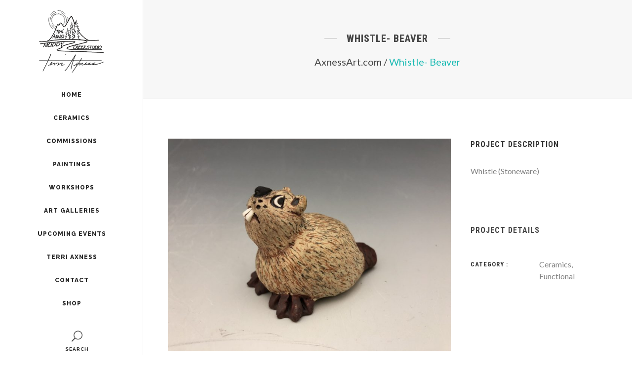

--- FILE ---
content_type: text/html; charset=UTF-8
request_url: https://www.axnessart.com/portfolio_page/whistle-beaver/
body_size: 55254
content:

<!DOCTYPE html>
<html lang="en-US">
<head>
    
    	
			
			
        <meta charset="UTF-8" />
        
        <link rel="profile" href="http://gmpg.org/xfn/11" />
        <link rel="pingback" href="https://www.axnessart.com/xmlrpc.php" />

					<link rel="shortcut icon" type="image/x-icon" href="https://www.axnessart.com/wp-content/uploads/2017/06/favicon.ico">
			<link rel="apple-touch-icon" href="https://www.axnessart.com/wp-content/uploads/2017/06/favicon.ico"/>
		
	            <meta name="viewport" content="width=device-width,initial-scale=1,user-scalable=no">
        
	<title>Whistle- Beaver &#8211; AxnessArt.com</title>
<meta name='robots' content='max-image-preview:large' />
<link rel='dns-prefetch' href='//maps.googleapis.com' />
<link rel='dns-prefetch' href='//fonts.googleapis.com' />
<link rel="alternate" type="application/rss+xml" title="AxnessArt.com &raquo; Feed" href="https://www.axnessart.com/feed/" />
<link rel="alternate" type="application/rss+xml" title="AxnessArt.com &raquo; Comments Feed" href="https://www.axnessart.com/comments/feed/" />
<script type="text/javascript">
/* <![CDATA[ */
window._wpemojiSettings = {"baseUrl":"https:\/\/s.w.org\/images\/core\/emoji\/15.0.3\/72x72\/","ext":".png","svgUrl":"https:\/\/s.w.org\/images\/core\/emoji\/15.0.3\/svg\/","svgExt":".svg","source":{"concatemoji":"https:\/\/www.axnessart.com\/wp-includes\/js\/wp-emoji-release.min.js?ver=6.5.5"}};
/*! This file is auto-generated */
!function(i,n){var o,s,e;function c(e){try{var t={supportTests:e,timestamp:(new Date).valueOf()};sessionStorage.setItem(o,JSON.stringify(t))}catch(e){}}function p(e,t,n){e.clearRect(0,0,e.canvas.width,e.canvas.height),e.fillText(t,0,0);var t=new Uint32Array(e.getImageData(0,0,e.canvas.width,e.canvas.height).data),r=(e.clearRect(0,0,e.canvas.width,e.canvas.height),e.fillText(n,0,0),new Uint32Array(e.getImageData(0,0,e.canvas.width,e.canvas.height).data));return t.every(function(e,t){return e===r[t]})}function u(e,t,n){switch(t){case"flag":return n(e,"\ud83c\udff3\ufe0f\u200d\u26a7\ufe0f","\ud83c\udff3\ufe0f\u200b\u26a7\ufe0f")?!1:!n(e,"\ud83c\uddfa\ud83c\uddf3","\ud83c\uddfa\u200b\ud83c\uddf3")&&!n(e,"\ud83c\udff4\udb40\udc67\udb40\udc62\udb40\udc65\udb40\udc6e\udb40\udc67\udb40\udc7f","\ud83c\udff4\u200b\udb40\udc67\u200b\udb40\udc62\u200b\udb40\udc65\u200b\udb40\udc6e\u200b\udb40\udc67\u200b\udb40\udc7f");case"emoji":return!n(e,"\ud83d\udc26\u200d\u2b1b","\ud83d\udc26\u200b\u2b1b")}return!1}function f(e,t,n){var r="undefined"!=typeof WorkerGlobalScope&&self instanceof WorkerGlobalScope?new OffscreenCanvas(300,150):i.createElement("canvas"),a=r.getContext("2d",{willReadFrequently:!0}),o=(a.textBaseline="top",a.font="600 32px Arial",{});return e.forEach(function(e){o[e]=t(a,e,n)}),o}function t(e){var t=i.createElement("script");t.src=e,t.defer=!0,i.head.appendChild(t)}"undefined"!=typeof Promise&&(o="wpEmojiSettingsSupports",s=["flag","emoji"],n.supports={everything:!0,everythingExceptFlag:!0},e=new Promise(function(e){i.addEventListener("DOMContentLoaded",e,{once:!0})}),new Promise(function(t){var n=function(){try{var e=JSON.parse(sessionStorage.getItem(o));if("object"==typeof e&&"number"==typeof e.timestamp&&(new Date).valueOf()<e.timestamp+604800&&"object"==typeof e.supportTests)return e.supportTests}catch(e){}return null}();if(!n){if("undefined"!=typeof Worker&&"undefined"!=typeof OffscreenCanvas&&"undefined"!=typeof URL&&URL.createObjectURL&&"undefined"!=typeof Blob)try{var e="postMessage("+f.toString()+"("+[JSON.stringify(s),u.toString(),p.toString()].join(",")+"));",r=new Blob([e],{type:"text/javascript"}),a=new Worker(URL.createObjectURL(r),{name:"wpTestEmojiSupports"});return void(a.onmessage=function(e){c(n=e.data),a.terminate(),t(n)})}catch(e){}c(n=f(s,u,p))}t(n)}).then(function(e){for(var t in e)n.supports[t]=e[t],n.supports.everything=n.supports.everything&&n.supports[t],"flag"!==t&&(n.supports.everythingExceptFlag=n.supports.everythingExceptFlag&&n.supports[t]);n.supports.everythingExceptFlag=n.supports.everythingExceptFlag&&!n.supports.flag,n.DOMReady=!1,n.readyCallback=function(){n.DOMReady=!0}}).then(function(){return e}).then(function(){var e;n.supports.everything||(n.readyCallback(),(e=n.source||{}).concatemoji?t(e.concatemoji):e.wpemoji&&e.twemoji&&(t(e.twemoji),t(e.wpemoji)))}))}((window,document),window._wpemojiSettings);
/* ]]> */
</script>
<style id='wp-emoji-styles-inline-css' type='text/css'>

	img.wp-smiley, img.emoji {
		display: inline !important;
		border: none !important;
		box-shadow: none !important;
		height: 1em !important;
		width: 1em !important;
		margin: 0 0.07em !important;
		vertical-align: -0.1em !important;
		background: none !important;
		padding: 0 !important;
	}
</style>
<link rel='stylesheet' id='wp-block-library-css' href='https://www.axnessart.com/wp-includes/css/dist/block-library/style.min.css?ver=6.5.5' type='text/css' media='all' />
<style id='classic-theme-styles-inline-css' type='text/css'>
/*! This file is auto-generated */
.wp-block-button__link{color:#fff;background-color:#32373c;border-radius:9999px;box-shadow:none;text-decoration:none;padding:calc(.667em + 2px) calc(1.333em + 2px);font-size:1.125em}.wp-block-file__button{background:#32373c;color:#fff;text-decoration:none}
</style>
<style id='global-styles-inline-css' type='text/css'>
body{--wp--preset--color--black: #000000;--wp--preset--color--cyan-bluish-gray: #abb8c3;--wp--preset--color--white: #ffffff;--wp--preset--color--pale-pink: #f78da7;--wp--preset--color--vivid-red: #cf2e2e;--wp--preset--color--luminous-vivid-orange: #ff6900;--wp--preset--color--luminous-vivid-amber: #fcb900;--wp--preset--color--light-green-cyan: #7bdcb5;--wp--preset--color--vivid-green-cyan: #00d084;--wp--preset--color--pale-cyan-blue: #8ed1fc;--wp--preset--color--vivid-cyan-blue: #0693e3;--wp--preset--color--vivid-purple: #9b51e0;--wp--preset--gradient--vivid-cyan-blue-to-vivid-purple: linear-gradient(135deg,rgba(6,147,227,1) 0%,rgb(155,81,224) 100%);--wp--preset--gradient--light-green-cyan-to-vivid-green-cyan: linear-gradient(135deg,rgb(122,220,180) 0%,rgb(0,208,130) 100%);--wp--preset--gradient--luminous-vivid-amber-to-luminous-vivid-orange: linear-gradient(135deg,rgba(252,185,0,1) 0%,rgba(255,105,0,1) 100%);--wp--preset--gradient--luminous-vivid-orange-to-vivid-red: linear-gradient(135deg,rgba(255,105,0,1) 0%,rgb(207,46,46) 100%);--wp--preset--gradient--very-light-gray-to-cyan-bluish-gray: linear-gradient(135deg,rgb(238,238,238) 0%,rgb(169,184,195) 100%);--wp--preset--gradient--cool-to-warm-spectrum: linear-gradient(135deg,rgb(74,234,220) 0%,rgb(151,120,209) 20%,rgb(207,42,186) 40%,rgb(238,44,130) 60%,rgb(251,105,98) 80%,rgb(254,248,76) 100%);--wp--preset--gradient--blush-light-purple: linear-gradient(135deg,rgb(255,206,236) 0%,rgb(152,150,240) 100%);--wp--preset--gradient--blush-bordeaux: linear-gradient(135deg,rgb(254,205,165) 0%,rgb(254,45,45) 50%,rgb(107,0,62) 100%);--wp--preset--gradient--luminous-dusk: linear-gradient(135deg,rgb(255,203,112) 0%,rgb(199,81,192) 50%,rgb(65,88,208) 100%);--wp--preset--gradient--pale-ocean: linear-gradient(135deg,rgb(255,245,203) 0%,rgb(182,227,212) 50%,rgb(51,167,181) 100%);--wp--preset--gradient--electric-grass: linear-gradient(135deg,rgb(202,248,128) 0%,rgb(113,206,126) 100%);--wp--preset--gradient--midnight: linear-gradient(135deg,rgb(2,3,129) 0%,rgb(40,116,252) 100%);--wp--preset--font-size--small: 13px;--wp--preset--font-size--medium: 20px;--wp--preset--font-size--large: 36px;--wp--preset--font-size--x-large: 42px;--wp--preset--spacing--20: 0.44rem;--wp--preset--spacing--30: 0.67rem;--wp--preset--spacing--40: 1rem;--wp--preset--spacing--50: 1.5rem;--wp--preset--spacing--60: 2.25rem;--wp--preset--spacing--70: 3.38rem;--wp--preset--spacing--80: 5.06rem;--wp--preset--shadow--natural: 6px 6px 9px rgba(0, 0, 0, 0.2);--wp--preset--shadow--deep: 12px 12px 50px rgba(0, 0, 0, 0.4);--wp--preset--shadow--sharp: 6px 6px 0px rgba(0, 0, 0, 0.2);--wp--preset--shadow--outlined: 6px 6px 0px -3px rgba(255, 255, 255, 1), 6px 6px rgba(0, 0, 0, 1);--wp--preset--shadow--crisp: 6px 6px 0px rgba(0, 0, 0, 1);}:where(.is-layout-flex){gap: 0.5em;}:where(.is-layout-grid){gap: 0.5em;}body .is-layout-flex{display: flex;}body .is-layout-flex{flex-wrap: wrap;align-items: center;}body .is-layout-flex > *{margin: 0;}body .is-layout-grid{display: grid;}body .is-layout-grid > *{margin: 0;}:where(.wp-block-columns.is-layout-flex){gap: 2em;}:where(.wp-block-columns.is-layout-grid){gap: 2em;}:where(.wp-block-post-template.is-layout-flex){gap: 1.25em;}:where(.wp-block-post-template.is-layout-grid){gap: 1.25em;}.has-black-color{color: var(--wp--preset--color--black) !important;}.has-cyan-bluish-gray-color{color: var(--wp--preset--color--cyan-bluish-gray) !important;}.has-white-color{color: var(--wp--preset--color--white) !important;}.has-pale-pink-color{color: var(--wp--preset--color--pale-pink) !important;}.has-vivid-red-color{color: var(--wp--preset--color--vivid-red) !important;}.has-luminous-vivid-orange-color{color: var(--wp--preset--color--luminous-vivid-orange) !important;}.has-luminous-vivid-amber-color{color: var(--wp--preset--color--luminous-vivid-amber) !important;}.has-light-green-cyan-color{color: var(--wp--preset--color--light-green-cyan) !important;}.has-vivid-green-cyan-color{color: var(--wp--preset--color--vivid-green-cyan) !important;}.has-pale-cyan-blue-color{color: var(--wp--preset--color--pale-cyan-blue) !important;}.has-vivid-cyan-blue-color{color: var(--wp--preset--color--vivid-cyan-blue) !important;}.has-vivid-purple-color{color: var(--wp--preset--color--vivid-purple) !important;}.has-black-background-color{background-color: var(--wp--preset--color--black) !important;}.has-cyan-bluish-gray-background-color{background-color: var(--wp--preset--color--cyan-bluish-gray) !important;}.has-white-background-color{background-color: var(--wp--preset--color--white) !important;}.has-pale-pink-background-color{background-color: var(--wp--preset--color--pale-pink) !important;}.has-vivid-red-background-color{background-color: var(--wp--preset--color--vivid-red) !important;}.has-luminous-vivid-orange-background-color{background-color: var(--wp--preset--color--luminous-vivid-orange) !important;}.has-luminous-vivid-amber-background-color{background-color: var(--wp--preset--color--luminous-vivid-amber) !important;}.has-light-green-cyan-background-color{background-color: var(--wp--preset--color--light-green-cyan) !important;}.has-vivid-green-cyan-background-color{background-color: var(--wp--preset--color--vivid-green-cyan) !important;}.has-pale-cyan-blue-background-color{background-color: var(--wp--preset--color--pale-cyan-blue) !important;}.has-vivid-cyan-blue-background-color{background-color: var(--wp--preset--color--vivid-cyan-blue) !important;}.has-vivid-purple-background-color{background-color: var(--wp--preset--color--vivid-purple) !important;}.has-black-border-color{border-color: var(--wp--preset--color--black) !important;}.has-cyan-bluish-gray-border-color{border-color: var(--wp--preset--color--cyan-bluish-gray) !important;}.has-white-border-color{border-color: var(--wp--preset--color--white) !important;}.has-pale-pink-border-color{border-color: var(--wp--preset--color--pale-pink) !important;}.has-vivid-red-border-color{border-color: var(--wp--preset--color--vivid-red) !important;}.has-luminous-vivid-orange-border-color{border-color: var(--wp--preset--color--luminous-vivid-orange) !important;}.has-luminous-vivid-amber-border-color{border-color: var(--wp--preset--color--luminous-vivid-amber) !important;}.has-light-green-cyan-border-color{border-color: var(--wp--preset--color--light-green-cyan) !important;}.has-vivid-green-cyan-border-color{border-color: var(--wp--preset--color--vivid-green-cyan) !important;}.has-pale-cyan-blue-border-color{border-color: var(--wp--preset--color--pale-cyan-blue) !important;}.has-vivid-cyan-blue-border-color{border-color: var(--wp--preset--color--vivid-cyan-blue) !important;}.has-vivid-purple-border-color{border-color: var(--wp--preset--color--vivid-purple) !important;}.has-vivid-cyan-blue-to-vivid-purple-gradient-background{background: var(--wp--preset--gradient--vivid-cyan-blue-to-vivid-purple) !important;}.has-light-green-cyan-to-vivid-green-cyan-gradient-background{background: var(--wp--preset--gradient--light-green-cyan-to-vivid-green-cyan) !important;}.has-luminous-vivid-amber-to-luminous-vivid-orange-gradient-background{background: var(--wp--preset--gradient--luminous-vivid-amber-to-luminous-vivid-orange) !important;}.has-luminous-vivid-orange-to-vivid-red-gradient-background{background: var(--wp--preset--gradient--luminous-vivid-orange-to-vivid-red) !important;}.has-very-light-gray-to-cyan-bluish-gray-gradient-background{background: var(--wp--preset--gradient--very-light-gray-to-cyan-bluish-gray) !important;}.has-cool-to-warm-spectrum-gradient-background{background: var(--wp--preset--gradient--cool-to-warm-spectrum) !important;}.has-blush-light-purple-gradient-background{background: var(--wp--preset--gradient--blush-light-purple) !important;}.has-blush-bordeaux-gradient-background{background: var(--wp--preset--gradient--blush-bordeaux) !important;}.has-luminous-dusk-gradient-background{background: var(--wp--preset--gradient--luminous-dusk) !important;}.has-pale-ocean-gradient-background{background: var(--wp--preset--gradient--pale-ocean) !important;}.has-electric-grass-gradient-background{background: var(--wp--preset--gradient--electric-grass) !important;}.has-midnight-gradient-background{background: var(--wp--preset--gradient--midnight) !important;}.has-small-font-size{font-size: var(--wp--preset--font-size--small) !important;}.has-medium-font-size{font-size: var(--wp--preset--font-size--medium) !important;}.has-large-font-size{font-size: var(--wp--preset--font-size--large) !important;}.has-x-large-font-size{font-size: var(--wp--preset--font-size--x-large) !important;}
.wp-block-navigation a:where(:not(.wp-element-button)){color: inherit;}
:where(.wp-block-post-template.is-layout-flex){gap: 1.25em;}:where(.wp-block-post-template.is-layout-grid){gap: 1.25em;}
:where(.wp-block-columns.is-layout-flex){gap: 2em;}:where(.wp-block-columns.is-layout-grid){gap: 2em;}
.wp-block-pullquote{font-size: 1.5em;line-height: 1.6;}
</style>
<link rel='stylesheet' id='eltd_moose_default_style-css' href='https://www.axnessart.com/wp-content/themes/moose/style.css?ver=6.5.5' type='text/css' media='all' />
<link rel='stylesheet' id='eltd_moose_stylesheet-css' href='https://www.axnessart.com/wp-content/themes/moose/css/stylesheet.min.css?ver=6.5.5' type='text/css' media='all' />
<link rel='stylesheet' id='eltd_moose_print_stylesheet-css' href='https://www.axnessart.com/wp-content/themes/moose/css/print.css?ver=6.5.5' type='text/css' media='all' />
<link rel='stylesheet' id='eltd_moose_blog-css' href='https://www.axnessart.com/wp-content/themes/moose/css/blog.min.css?ver=6.5.5' type='text/css' media='all' />
<link rel='stylesheet' id='eltd_moose_font_awesome-css' href='https://www.axnessart.com/wp-content/themes/moose/css/font-awesome/css/font-awesome.min.css?ver=6.5.5' type='text/css' media='all' />
<link rel='stylesheet' id='eltd_moose_font_elegant-css' href='https://www.axnessart.com/wp-content/themes/moose/css/elegant-icons/style.min.css?ver=6.5.5' type='text/css' media='all' />
<link rel='stylesheet' id='eltd_moose_ion_icons-css' href='https://www.axnessart.com/wp-content/themes/moose/css/ion-icons/css/ionicons.min.css?ver=6.5.5' type='text/css' media='all' />
<link rel='stylesheet' id='eltd_moose_linea_icons-css' href='https://www.axnessart.com/wp-content/themes/moose/css/linea-icons/style.css?ver=6.5.5' type='text/css' media='all' />
<link rel='stylesheet' id='eltd_moose_simple_line_icons-css' href='https://www.axnessart.com/wp-content/themes/moose/css/simple-line-icons/simple-line-icons.css?ver=6.5.5' type='text/css' media='all' />
<link rel='stylesheet' id='eltd_moose_dripicons-css' href='https://www.axnessart.com/wp-content/themes/moose/css/dripicons/dripicons.css?ver=6.5.5' type='text/css' media='all' />
<link rel='stylesheet' id='eltd_moose_responsive-css' href='https://www.axnessart.com/wp-content/themes/moose/css/responsive.min.css?ver=6.5.5' type='text/css' media='all' />
<link rel='stylesheet' id='eltd_moose_style_dynamic_responsive-css' href='https://www.axnessart.com/wp-content/themes/moose/css/style_dynamic_responsive.css?ver=1500496426' type='text/css' media='all' />
<link rel='stylesheet' id='eltd_moose_vertical_responsive-css' href='https://www.axnessart.com/wp-content/themes/moose/css/vertical_responsive.min.css?ver=6.5.5' type='text/css' media='all' />
<link rel='stylesheet' id='eltd_moose_style_dynamic-css' href='https://www.axnessart.com/wp-content/themes/moose/css/style_dynamic.css?ver=1500496426' type='text/css' media='all' />
<link rel='stylesheet' id='js_composer_front-css' href='https://www.axnessart.com/wp-content/plugins/js_composer/assets/css/js_composer.min.css?ver=5.4.5' type='text/css' media='all' />
<link rel='stylesheet' id='eltd_moose_custom_css-css' href='https://www.axnessart.com/wp-content/themes/moose/css/custom_css.css?ver=1500496426' type='text/css' media='all' />
<link rel='stylesheet' id='eltd_moose_mac_stylesheet-css' href='https://www.axnessart.com/wp-content/themes/moose/css/mac_stylesheet.css?ver=6.5.5' type='text/css' media='all' />
<link rel='stylesheet' id='eltd_moose_webkit-css' href='https://www.axnessart.com/wp-content/themes/moose/css/webkit_stylesheet.css?ver=6.5.5' type='text/css' media='all' />
<link rel='stylesheet' id='eltd_moose_google_fonts-css' href='https://fonts.googleapis.com/css?family=Raleway%3A100%2C100italic%2C200%2C200italic%2C300%2C300italic%2C400%2C400italic%2C500%2C500italic%2C600%2C600italic%2C700%2C700italic%2C800%2C800italic%2C900%2C900italic%7CMarck+Script%3A100%2C100italic%2C200%2C200italic%2C300%2C300italic%2C400%2C400italic%2C500%2C500italic%2C600%2C600italic%2C700%2C700italic%2C800%2C800italic%2C900%2C900italic%7CMontserrat%3A100%2C100italic%2C200%2C200italic%2C300%2C300italic%2C400%2C400italic%2C500%2C500italic%2C600%2C600italic%2C700%2C700italic%2C800%2C800italic%2C900%2C900italic%7CRaleway%3A100%2C100italic%2C200%2C200italic%2C300%2C300italic%2C400%2C400italic%2C500%2C500italic%2C600%2C600italic%2C700%2C700italic%2C800%2C800italic%2C900%2C900italic%7CRoboto+Condensed%3A100%2C100italic%2C200%2C200italic%2C300%2C300italic%2C400%2C400italic%2C500%2C500italic%2C600%2C600italic%2C700%2C700italic%2C800%2C800italic%2C900%2C900italic%7CLato%3A100%2C100italic%2C200%2C200italic%2C300%2C300italic%2C400%2C400italic%2C500%2C500italic%2C600%2C600italic%2C700%2C700italic%2C800%2C800italic%2C900%2C900italic%7CMontserrat%3A100%2C100italic%2C200%2C200italic%2C300%2C300italic%2C400%2C400italic%2C500%2C500italic%2C600%2C600italic%2C700%2C700italic%2C800%2C800italic%2C900%2C900italic%7CMarck+Script%3A100%2C100italic%2C200%2C200italic%2C300%2C300italic%2C400%2C400italic%2C500%2C500italic%2C600%2C600italic%2C700%2C700italic%2C800%2C800italic%2C900%2C900italic&#038;subset=latin%2Clatin-ext&#038;ver=1.0.0' type='text/css' media='all' />
<link rel='stylesheet' id='childstyle-css' href='https://www.axnessart.com/wp-content/themes/moose-child/style.css?ver=6.5.5' type='text/css' media='all' />
<script type="text/javascript" src="https://www.axnessart.com/wp-includes/js/jquery/jquery.min.js?ver=3.7.1" id="jquery-core-js"></script>
<script type="text/javascript" src="https://www.axnessart.com/wp-includes/js/jquery/jquery-migrate.min.js?ver=3.4.1" id="jquery-migrate-js"></script>
<link rel="https://api.w.org/" href="https://www.axnessart.com/wp-json/" /><link rel="EditURI" type="application/rsd+xml" title="RSD" href="https://www.axnessart.com/xmlrpc.php?rsd" />
<meta name="generator" content="WordPress 6.5.5" />
<link rel="canonical" href="https://www.axnessart.com/portfolio_page/whistle-beaver/" />
<link rel='shortlink' href='https://www.axnessart.com/?p=349579' />
<link rel="alternate" type="application/json+oembed" href="https://www.axnessart.com/wp-json/oembed/1.0/embed?url=https%3A%2F%2Fwww.axnessart.com%2Fportfolio_page%2Fwhistle-beaver%2F" />
<link rel="alternate" type="text/xml+oembed" href="https://www.axnessart.com/wp-json/oembed/1.0/embed?url=https%3A%2F%2Fwww.axnessart.com%2Fportfolio_page%2Fwhistle-beaver%2F&#038;format=xml" />
<!--[if IE 9]><link rel="stylesheet" type="text/css" href="https://www.axnessart.com/wp-content/themes/moose/css/ie9_stylesheet.css" media="screen"><![endif]--><style type="text/css">.recentcomments a{display:inline !important;padding:0 !important;margin:0 !important;}</style><meta name="generator" content="Powered by WPBakery Page Builder - drag and drop page builder for WordPress."/>
<!--[if lte IE 9]><link rel="stylesheet" type="text/css" href="https://www.axnessart.com/wp-content/plugins/js_composer/assets/css/vc_lte_ie9.min.css" media="screen"><![endif]--><noscript><style type="text/css"> .wpb_animate_when_almost_visible { opacity: 1; }</style></noscript></head>

<body class="portfolio_page-template-default single single-portfolio_page postid-349579 eltd-cpt-1.0  moose child-child-ver-1.0.0 moose-ver-1.7 vertical_menu_enabled  vertical_menu_left  vertical_menu_width_290  vertical_menu_with_floating side_menu_slide_with_content width_370 blog_installed wpb-js-composer js-comp-ver-5.4.5 vc_responsive">


	<div class="ajax_loader">
        <div class="ajax_loader_1">
            <div class="pulse"></div>        </div>
    </div>
<div class="wrapper">
<div class="wrapper_inner">
	<aside class="vertical_menu_area ">
		<div class="vertical_menu_area_inner">
			<div class="scroll_area">
								<div class="vertical_area_background " style="opacity:1;background-color:#ffffff;"></div>
			   

									<div class="vertical_logo_wrapper">
												<div class="eltd_logo_vertical" style="height: 130px;">
							<a href="https://www.axnessart.com/">
								<img class="normal" src="https://www.axnessart.com/wp-content/uploads/2017/06/terri-axness-logo-130h.png" alt="Logo"/>
								<img class="light" src="https://www.axnessart.com/wp-content/uploads/2017/06/terri-axness-logo-130h-white.png" alt="Logo"/>
								<img class="dark" src="https://www.axnessart.com/wp-content/uploads/2017/06/terri-axness-logo-130h.png" alt="Logo"/>
							</a>
						</div>

					</div>
				
				<nav class="vertical_menu dropdown_animation vertical_menu_to_content ">
					<ul id="menu-axness-menu" class=""><li id="nav-menu-item-348564" class="menu-item menu-item-type-post_type menu-item-object-page menu-item-home  narrow"><a href="https://www.axnessart.com/" class=""><span class="item_inner"><span class="menu_icon_wrapper"><i class="menu_icon null fa"></i></span><span class="item_text">Home</span></span><span class="plus"></span></a></li>
<li id="nav-menu-item-348562" class="menu-item menu-item-type-post_type menu-item-object-page menu-item-has-children  has_sub narrow"><a href="https://www.axnessart.com/ceramics/" class=""><span class="item_inner"><span class="menu_icon_wrapper"><i class="menu_icon null fa"></i></span><span class="item_text">Ceramics</span></span><span class="plus"></span></a>
<div class="second" ><div class="inner"><ul >
	<li id="nav-menu-item-348570" class="menu-item menu-item-type-post_type menu-item-object-page menu-item-has-children sub"><a href="https://www.axnessart.com/ceramics/birds/" class=""><span class="item_inner"><span class="menu_icon_wrapper"><i class="menu_icon null fa"></i></span><span class="item_text">Birds</span></span><span class="plus"></span><i class="eltd_menu_arrow fa fa-angle-right"></i></a>
	<ul >
		<li id="nav-menu-item-348581" class="menu-item menu-item-type-post_type menu-item-object-page "><a href="https://www.axnessart.com/ceramics/chickens/" class=""><span class="item_inner"><span class="menu_icon_wrapper"><i class="menu_icon null fa"></i></span><span class="item_text">Chickens</span></span><span class="plus"></span></a></li>
	</ul>
</li>
	<li id="nav-menu-item-349974" class="menu-item menu-item-type-post_type menu-item-object-page "><a href="https://www.axnessart.com/ceramics/flowers-2/" class=""><span class="item_inner"><span class="menu_icon_wrapper"><i class="menu_icon blank fa"></i></span><span class="item_text">Flowers</span></span><span class="plus"></span></a></li>
	<li id="nav-menu-item-348595" class="menu-item menu-item-type-post_type menu-item-object-page "><a href="https://www.axnessart.com/ceramics/functional/" class=""><span class="item_inner"><span class="menu_icon_wrapper"><i class="menu_icon null fa"></i></span><span class="item_text">Functional</span></span><span class="plus"></span></a></li>
	<li id="nav-menu-item-348603" class="menu-item menu-item-type-post_type menu-item-object-page "><a href="https://www.axnessart.com/ceramics/masks/" class=""><span class="item_inner"><span class="menu_icon_wrapper"><i class="menu_icon null fa"></i></span><span class="item_text">Masks</span></span><span class="plus"></span></a></li>
	<li id="nav-menu-item-348613" class="menu-item menu-item-type-post_type menu-item-object-page "><a href="https://www.axnessart.com/ceramics/plates-platters/" class=""><span class="item_inner"><span class="menu_icon_wrapper"><i class="menu_icon null fa"></i></span><span class="item_text">Plates &#038; Platters</span></span><span class="plus"></span></a></li>
	<li id="nav-menu-item-348630" class="menu-item menu-item-type-post_type menu-item-object-page "><a href="https://www.axnessart.com/ceramics/raku/" class=""><span class="item_inner"><span class="menu_icon_wrapper"><i class="menu_icon null fa"></i></span><span class="item_text">Raku</span></span><span class="plus"></span></a></li>
	<li id="nav-menu-item-348634" class="menu-item menu-item-type-post_type menu-item-object-page "><a href="https://www.axnessart.com/ceramics/sculptural/" class=""><span class="item_inner"><span class="menu_icon_wrapper"><i class="menu_icon null fa"></i></span><span class="item_text">Sculptural</span></span><span class="plus"></span></a></li>
	<li id="nav-menu-item-348638" class="menu-item menu-item-type-post_type menu-item-object-page menu-item-has-children sub"><a href="https://www.axnessart.com/ceramics/seasonal/" class=""><span class="item_inner"><span class="menu_icon_wrapper"><i class="menu_icon null fa"></i></span><span class="item_text">Seasonal</span></span><span class="plus"></span><i class="eltd_menu_arrow fa fa-angle-right"></i></a>
	<ul >
		<li id="nav-menu-item-348563" class="menu-item menu-item-type-post_type menu-item-object-page "><a href="https://www.axnessart.com/ceramics/seasonal/angels/" class=""><span class="item_inner"><span class="menu_icon_wrapper"><i class="menu_icon null fa"></i></span><span class="item_text">Angels</span></span><span class="plus"></span></a></li>
	</ul>
</li>
</ul></div></div>
</li>
<li id="nav-menu-item-348642" class="menu-item menu-item-type-post_type menu-item-object-page  narrow"><a href="https://www.axnessart.com/commissions/" class=""><span class="item_inner"><span class="menu_icon_wrapper"><i class="menu_icon null fa"></i></span><span class="item_text">Commissions</span></span><span class="plus"></span></a></li>
<li id="nav-menu-item-348624" class="menu-item menu-item-type-post_type menu-item-object-page menu-item-has-children  has_sub narrow"><a href="https://www.axnessart.com/paintings/" class=""><span class="item_inner"><span class="menu_icon_wrapper"><i class="menu_icon null fa"></i></span><span class="item_text">Paintings</span></span><span class="plus"></span></a>
<div class="second" ><div class="inner"><ul >
	<li id="nav-menu-item-348625" class="menu-item menu-item-type-post_type menu-item-object-page "><a href="https://www.axnessart.com/paintings/prints/" class=""><span class="item_inner"><span class="menu_icon_wrapper"><i class="menu_icon null fa"></i></span><span class="item_text">Prints</span></span><span class="plus"></span></a></li>
</ul></div></div>
</li>
<li id="nav-menu-item-348583" class="menu-item menu-item-type-custom menu-item-object-custom menu-item-has-children  has_sub narrow"><a href="#" class=""><span class="item_inner"><span class="menu_icon_wrapper"><i class="menu_icon null fa"></i></span><span class="item_text">Workshops</span></span><span class="plus"></span></a>
<div class="second" ><div class="inner"><ul >
	<li id="nav-menu-item-349101" class="menu-item menu-item-type-post_type menu-item-object-page "><a href="https://www.axnessart.com/raku-workshop-2019/" class=""><span class="item_inner"><span class="menu_icon_wrapper"><i class="menu_icon null fa"></i></span><span class="item_text">Raku Workshop 2019</span></span><span class="plus"></span></a></li>
	<li id="nav-menu-item-349001" class="menu-item menu-item-type-post_type menu-item-object-page "><a href="https://www.axnessart.com/raku-workshop-2017/" class=""><span class="item_inner"><span class="menu_icon_wrapper"><i class="menu_icon null fa"></i></span><span class="item_text">Raku Workshop 2017</span></span><span class="plus"></span></a></li>
	<li id="nav-menu-item-348580" class="menu-item menu-item-type-post_type menu-item-object-page "><a href="https://www.axnessart.com/raku-workshop-2012/" class=""><span class="item_inner"><span class="menu_icon_wrapper"><i class="menu_icon null fa"></i></span><span class="item_text">Raku Workshop 2012</span></span><span class="plus"></span></a></li>
</ul></div></div>
</li>
<li id="nav-menu-item-348753" class="menu-item menu-item-type-post_type menu-item-object-page  narrow"><a href="https://www.axnessart.com/art-galleries/" class=""><span class="item_inner"><span class="menu_icon_wrapper"><i class="menu_icon null fa"></i></span><span class="item_text">Art Galleries</span></span><span class="plus"></span></a></li>
<li id="nav-menu-item-348758" class="menu-item menu-item-type-post_type menu-item-object-page  narrow"><a href="https://www.axnessart.com/upcoming-events/" class=""><span class="item_inner"><span class="menu_icon_wrapper"><i class="menu_icon null fa"></i></span><span class="item_text">Upcoming Events</span></span><span class="plus"></span></a></li>
<li id="nav-menu-item-348646" class="menu-item menu-item-type-post_type menu-item-object-page  narrow"><a href="https://www.axnessart.com/terri-axness/" class=""><span class="item_inner"><span class="menu_icon_wrapper"><i class="menu_icon null fa"></i></span><span class="item_text">Terri Axness</span></span><span class="plus"></span></a></li>
<li id="nav-menu-item-348663" class="menu-item menu-item-type-post_type menu-item-object-page  narrow"><a href="https://www.axnessart.com/contact/" class=""><span class="item_inner"><span class="menu_icon_wrapper"><i class="menu_icon null fa"></i></span><span class="item_text">Contact</span></span><span class="plus"></span></a></li>
<li id="nav-menu-item-349879" class="menu-item menu-item-type-post_type menu-item-object-page  narrow"><a href="https://www.axnessart.com/shop/" class=""><span class="item_inner"><span class="menu_icon_wrapper"><i class="menu_icon null fa"></i></span><span class="item_text">Shop</span></span><span class="plus"></span></a></li>
</ul>				</nav>
				
				<div class="vertical_menu_area_icons_holder">
					
					
					
												
													<div class="vertical_menu_search">
								<a class="fullscreen_search  normal" href="javascript:void(0)">
									<span aria-hidden="true" class="eltd_icon_font_elegant icon_search " ></span>																			<span class="search_icon_text">
											Search										</span>
																	</a>
							</div>
												
						
					
				</div>
				
				<div class="vertical_menu_area_widget_holder">
					<div id="text-63" class="widget widget_text">			<div class="textwidget"><div class="separator  transparent   " style="margin-top:27px;margin-bottom:0px"></div>

<span class="eltd_icon_shade eltd_icon_shortcode font_elegant square   " data-hover-border-color=#000000 data-hover-background-color=#ffffff  style="background-color: #ffffff;border-color: #dadada;border-width: 2px!important; border-style:solid;margin: 0px 3px 0px 0px;line-height:35px;width:35px;height:35px;border-radius: 0px;-moz-border-radius: 0px;-webkit-border-radius: 0px;"><a href="https://www.facebook.com/muddycreekstudio/" target="_blank" style="color: #282828;" rel="noopener"><span aria-hidden="true" class="eltd_icon_font_elegant social_facebook " style="color: #282828;line-height:35px;font-size: 12px;" data-color="#282828" data-hover-color="#282828" ></span></a></span>
</div>
		</div>				</div>
			</div>
		</div>
	</aside>
	



		
	<header class="page_header   stick   ">
		<div class="header_inner clearfix">
			<div class="header_bottom  header_full_width clearfix" style="background-color:rgba(255, 255, 255, 1);">
										<div class="header_inner_left">
															<div class="mobile_menu_button"><span>
										<span aria-hidden="true" class="eltd_icon_font_elegant icon_menu " ></span>									</span>
								</div>
																						<div class="logo_wrapper">
																		<div class="eltd_logo"><a href="https://www.axnessart.com/"><img class="normal" src="https://www.axnessart.com/wp-content/uploads/2017/06/terri-axness-logo-130h.png" alt="Logo"/><img class="light" src="https://www.axnessart.com/wp-content/uploads/2017/06/terri-axness-logo-130h-white.png" alt="Logo"/><img class="dark" src="https://www.axnessart.com/wp-content/uploads/2017/06/terri-axness-logo-130h.png" alt="Logo"/><img class="sticky" src="https://www.axnessart.com/wp-content/uploads/2017/06/terri-axness-logo-130h.png" alt="Logo"/><img class="mobile" src="https://www.axnessart.com/wp-content/uploads/2017/06/terri-axness-logo-130h.png" alt="Logo"/></a></div>
								</div>
													</div>
						<nav class="mobile_menu">
							<ul id="menu-axness-menu-1" class=""><li id="mobile-menu-item-348564" class="menu-item menu-item-type-post_type menu-item-object-page menu-item-home  level0"><a href="https://www.axnessart.com/" class=""><span>Home</span></a><span class="mobile_arrow"><i class="fa fa-angle-right"></i><i class="fa fa-angle-down"></i></span></li>
<li id="mobile-menu-item-348562" class="menu-item menu-item-type-post_type menu-item-object-page menu-item-has-children  has_sub level0"><a href="https://www.axnessart.com/ceramics/" class=""><span>Ceramics</span></a><span class="mobile_arrow"><i class="fa fa-angle-right"></i><i class="fa fa-angle-down"></i></span>
<ul class="sub_menu">
	<li id="mobile-menu-item-348570" class="menu-item menu-item-type-post_type menu-item-object-page menu-item-has-children  has_sub level1"><a href="https://www.axnessart.com/ceramics/birds/" class=""><span>Birds</span></a><span class="mobile_arrow"><i class="fa fa-angle-right"></i><i class="fa fa-angle-down"></i></span>
	<ul class="sub_menu">
		<li id="mobile-menu-item-348581" class="menu-item menu-item-type-post_type menu-item-object-page  level2"><a href="https://www.axnessart.com/ceramics/chickens/" class=""><span>Chickens</span></a><span class="mobile_arrow"><i class="fa fa-angle-right"></i><i class="fa fa-angle-down"></i></span></li>
	</ul>
</li>
	<li id="mobile-menu-item-349974" class="menu-item menu-item-type-post_type menu-item-object-page  level1"><a href="https://www.axnessart.com/ceramics/flowers-2/" class=""><span>Flowers</span></a><span class="mobile_arrow"><i class="fa fa-angle-right"></i><i class="fa fa-angle-down"></i></span></li>
	<li id="mobile-menu-item-348595" class="menu-item menu-item-type-post_type menu-item-object-page  level1"><a href="https://www.axnessart.com/ceramics/functional/" class=""><span>Functional</span></a><span class="mobile_arrow"><i class="fa fa-angle-right"></i><i class="fa fa-angle-down"></i></span></li>
	<li id="mobile-menu-item-348603" class="menu-item menu-item-type-post_type menu-item-object-page  level1"><a href="https://www.axnessart.com/ceramics/masks/" class=""><span>Masks</span></a><span class="mobile_arrow"><i class="fa fa-angle-right"></i><i class="fa fa-angle-down"></i></span></li>
	<li id="mobile-menu-item-348613" class="menu-item menu-item-type-post_type menu-item-object-page  level1"><a href="https://www.axnessart.com/ceramics/plates-platters/" class=""><span>Plates &#038; Platters</span></a><span class="mobile_arrow"><i class="fa fa-angle-right"></i><i class="fa fa-angle-down"></i></span></li>
	<li id="mobile-menu-item-348630" class="menu-item menu-item-type-post_type menu-item-object-page  level1"><a href="https://www.axnessart.com/ceramics/raku/" class=""><span>Raku</span></a><span class="mobile_arrow"><i class="fa fa-angle-right"></i><i class="fa fa-angle-down"></i></span></li>
	<li id="mobile-menu-item-348634" class="menu-item menu-item-type-post_type menu-item-object-page  level1"><a href="https://www.axnessart.com/ceramics/sculptural/" class=""><span>Sculptural</span></a><span class="mobile_arrow"><i class="fa fa-angle-right"></i><i class="fa fa-angle-down"></i></span></li>
	<li id="mobile-menu-item-348638" class="menu-item menu-item-type-post_type menu-item-object-page menu-item-has-children  has_sub level1"><a href="https://www.axnessart.com/ceramics/seasonal/" class=""><span>Seasonal</span></a><span class="mobile_arrow"><i class="fa fa-angle-right"></i><i class="fa fa-angle-down"></i></span>
	<ul class="sub_menu">
		<li id="mobile-menu-item-348563" class="menu-item menu-item-type-post_type menu-item-object-page  level2"><a href="https://www.axnessart.com/ceramics/seasonal/angels/" class=""><span>Angels</span></a><span class="mobile_arrow"><i class="fa fa-angle-right"></i><i class="fa fa-angle-down"></i></span></li>
	</ul>
</li>
</ul>
</li>
<li id="mobile-menu-item-348642" class="menu-item menu-item-type-post_type menu-item-object-page  level0"><a href="https://www.axnessart.com/commissions/" class=""><span>Commissions</span></a><span class="mobile_arrow"><i class="fa fa-angle-right"></i><i class="fa fa-angle-down"></i></span></li>
<li id="mobile-menu-item-348624" class="menu-item menu-item-type-post_type menu-item-object-page menu-item-has-children  has_sub level0"><a href="https://www.axnessart.com/paintings/" class=""><span>Paintings</span></a><span class="mobile_arrow"><i class="fa fa-angle-right"></i><i class="fa fa-angle-down"></i></span>
<ul class="sub_menu">
	<li id="mobile-menu-item-348625" class="menu-item menu-item-type-post_type menu-item-object-page  level1"><a href="https://www.axnessart.com/paintings/prints/" class=""><span>Prints</span></a><span class="mobile_arrow"><i class="fa fa-angle-right"></i><i class="fa fa-angle-down"></i></span></li>
</ul>
</li>
<li id="mobile-menu-item-348583" class="menu-item menu-item-type-custom menu-item-object-custom menu-item-has-children  has_sub level0"><a href="#" class=""><span>Workshops</span></a><span class="mobile_arrow"><i class="fa fa-angle-right"></i><i class="fa fa-angle-down"></i></span>
<ul class="sub_menu">
	<li id="mobile-menu-item-349101" class="menu-item menu-item-type-post_type menu-item-object-page  level1"><a href="https://www.axnessart.com/raku-workshop-2019/" class=""><span>Raku Workshop 2019</span></a><span class="mobile_arrow"><i class="fa fa-angle-right"></i><i class="fa fa-angle-down"></i></span></li>
	<li id="mobile-menu-item-349001" class="menu-item menu-item-type-post_type menu-item-object-page  level1"><a href="https://www.axnessart.com/raku-workshop-2017/" class=""><span>Raku Workshop 2017</span></a><span class="mobile_arrow"><i class="fa fa-angle-right"></i><i class="fa fa-angle-down"></i></span></li>
	<li id="mobile-menu-item-348580" class="menu-item menu-item-type-post_type menu-item-object-page  level1"><a href="https://www.axnessart.com/raku-workshop-2012/" class=""><span>Raku Workshop 2012</span></a><span class="mobile_arrow"><i class="fa fa-angle-right"></i><i class="fa fa-angle-down"></i></span></li>
</ul>
</li>
<li id="mobile-menu-item-348753" class="menu-item menu-item-type-post_type menu-item-object-page  level0"><a href="https://www.axnessart.com/art-galleries/" class=""><span>Art Galleries</span></a><span class="mobile_arrow"><i class="fa fa-angle-right"></i><i class="fa fa-angle-down"></i></span></li>
<li id="mobile-menu-item-348758" class="menu-item menu-item-type-post_type menu-item-object-page  level0"><a href="https://www.axnessart.com/upcoming-events/" class=""><span>Upcoming Events</span></a><span class="mobile_arrow"><i class="fa fa-angle-right"></i><i class="fa fa-angle-down"></i></span></li>
<li id="mobile-menu-item-348646" class="menu-item menu-item-type-post_type menu-item-object-page  level0"><a href="https://www.axnessart.com/terri-axness/" class=""><span>Terri Axness</span></a><span class="mobile_arrow"><i class="fa fa-angle-right"></i><i class="fa fa-angle-down"></i></span></li>
<li id="mobile-menu-item-348663" class="menu-item menu-item-type-post_type menu-item-object-page  level0"><a href="https://www.axnessart.com/contact/" class=""><span>Contact</span></a><span class="mobile_arrow"><i class="fa fa-angle-right"></i><i class="fa fa-angle-down"></i></span></li>
<li id="mobile-menu-item-349879" class="menu-item menu-item-type-post_type menu-item-object-page  level0"><a href="https://www.axnessart.com/shop/" class=""><span>Shop</span></a><span class="mobile_arrow"><i class="fa fa-angle-right"></i><i class="fa fa-angle-down"></i></span></li>
</ul>						</nav>

										
			</div>
		</div>
	</header>

		<a id='back_to_top' class="" href='#'>
			<span class="eltd_icon_stack">
				<span aria-hidden="true" class="eltd_icon_font_elegant arrow_carrot-up  " ></span>			</span>
		</a>

	<div class="fullscreen_search_holder fade">
		<div class="close_container">
								<div class="search_close_holder">
						<div class="side_menu_button">
							<a class="fullscreen_search_close" href="javascript:void(0)">
								<span aria-hidden="true" class="eltd_icon_font_elegant icon_close " ></span>							</a>
																																<a href="javascript:void(0)" class="side_menu_button_link custom_lines normal"><span class="custom_lines_inner"><i class="line">&nbsp;</i></span></a>
																					</div>
					</div>
					</div>
		<div class="fullscreen_search_table">
			<div class="fullscreen_search_cell">
				<div class="fullscreen_search_inner">
					<form role="search" action="https://www.axnessart.com/" class="fullscreen_search_form" method="get">
						<div class="form_holder">
							<span class="search_label">Search:</span>
							<div class="field_holder">
								<input type="text"  name="s" class="search_field" autocomplete="off" />
								<div class="line"></div>
							</div>
							<input type="submit" class="search_submit" value="&#x55;" />
						</div>	
					</form>
				</div>
			</div>
		</div>
	</div>


<div class="content content_top_margin_none">
			<div class="content_inner  ">
								<script>
								page_scroll_amount_for_sticky = undefined
							</script>

				<div class="title_outer title_without_animation"  data-height="200">
		<div class="title title_size_small position_center standard_title with_background_color" style="height:200px;background-color:#f7f7f7;">
			<div class="image not_responsive"></div>
			
			<div class="title_holder"  style="height:200px;">
				<div class="container clearfix">
					<div class="container_inner clearfix"  >
						<div class="title_subtitle_holder " >
                                                        							<div class="title_subtitle_holder_inner title_content_background" >
															
									
									
									
																																					
                                    									
									
									
									
                                                                                        <h1 class="title_like_separator " ><span data-line-width="25px"  class="vc_text_separator wpb_content_element full  center"><span class="separator_wrapper" style=""><span class="eltd_line_before "  style="border-color:#dadada;width:25px;border-bottom-width: 2px;margin-bottom:-1px;border-style:solid;margin-right:17px"></span><span class="separator_content " style=""><span>Whistle- Beaver</span></span><span class="eltd_line_after " style="border-color:#dadada;width:25px;border-bottom-width: 2px;margin-bottom:-1px;border-style:solid;margin-left:17px"></span></span></span>
</h1>
                                            
									
									
									
                                    
									
								
								
																			<div class="breadcrumb" > <div class="breadcrumbs"><div class="breadcrumbs_inner"><a href="https://www.axnessart.com/">AxnessArt.com</a><span class="delimiter">&nbsp;/&nbsp;</span><span class="current">Whistle- Beaver</span></div></div></div>
									
																						</div>
							                                						</div>
					</div>
				</div>
			</div>

		</div>
	</div>
			
			
<div class="container" >
		<div class="container_inner default_template_holder clearfix" >
		<div class="portfolio_single small-images">
			
<div class="two_columns_66_33 clearfix portfolio_container">
	<div class="column1">
		<div class="column_inner">
			<div class="portfolio_images">
				
																												<a class="lightbox_single_portfolio" title="Whistle- Beaver" href="https://www.axnessart.com/wp-content/uploads/2019/08/whistle-beaver-e1565910199971.jpeg" data-rel="prettyPhoto[single_pretty_photo]">
									<img src="https://www.axnessart.com/wp-content/uploads/2019/08/whistle-beaver-e1565910199971.jpeg" alt="" />
								</a>
							
									</div>
		</div>
		<div class="portfolio_social_section">
		    
	<div class="portfolio_social_holder">
		<div class="portfolio_share"><div class="social_share_holder"><a href="javascript:void(0)" target="_self"><span class="icon-share social_share_icon"></span><span class="social_share_title">Share</span></a><div class="social_share_dropdown"><ul><li class="facebook_share"><a title="Share on Facebook" href="javascript:void(0)" onclick="window.open('http://www.facebook.com/sharer.php?s=100&amp;p[title]=Whistle-+Beaver&amp;p[url]=https%3A%2F%2Fwww.axnessart.com%2Fportfolio_page%2Fwhistle-beaver%2F&amp;p[images][0]=https://www.axnessart.com/wp-content/uploads/2019/08/whistle-beaver-e1565910199971.jpeg&amp;p[summary]=Whistle+%28Stoneware%29', 'sharer', 'toolbar=0,status=0,width=620,height=280');"><span class="social_network_icon social_facebook"></span></a></li><li class="twitter_share"><a href="#" onclick="popUp=window.open('http://twitter.com/home?status=Whistle+%28Stoneware%29https://www.axnessart.com/portfolio_page/whistle-beaver/', 'popupwindow', 'scrollbars=yes,width=800,height=400');popUp.focus();return false;"><span class="social_network_icon social_twitter"></span></a></li><li  class="google_share"><a class="share_link" href="#" onclick="popUp=window.open('https://plus.google.com/share?url=https%3A%2F%2Fwww.axnessart.com%2Fportfolio_page%2Fwhistle-beaver%2F', 'popupwindow', 'scrollbars=yes,width=800,height=400');popUp.focus();return false"><span class="social_network_icon social_googleplus"></span></a></li><li  class="tumblr_share"><a class="share_link" href="#" onclick="popUp=window.open('http://www.tumblr.com/share/link?url=https%3A%2F%2Fwww.axnessart.com%2Fportfolio_page%2Fwhistle-beaver%2F&amp;name=Whistle-+Beaver&amp;description=Whistle+%28Stoneware%29', 'popupwindow', 'scrollbars=yes,width=800,height=400');popUp.focus();return false"><span class="social_network_icon social_tumblr"></span></a></li><li  class="pinterest_share"><a class="share_link" href="#" onclick="popUp=window.open('http://pinterest.com/pin/create/button/?url=https%3A%2F%2Fwww.axnessart.com%2Fportfolio_page%2Fwhistle-beaver%2F&amp;description=Whistle- Beaver&amp;media=https%3A%2F%2Fwww.axnessart.com%2Fwp-content%2Fuploads%2F2019%2F08%2Fwhistle-beaver-e1565910199971.jpeg', 'popupwindow', 'scrollbars=yes,width=800,height=400');popUp.focus();return false"><span class="social_network_icon social_pinterest"></span></a></li></ul></div></div></div>	</div> <!-- close div.portfolio_social_holder -->
<div class="portfolio_print">
	<a href="#" class="portfolio_print_wrapper">
		<span class="icon-printer print_icon"></span>
		<span class="portfolio_print-text">Print</span>
	</a>
</div>		</div>
	</div>
	<div class="column2">
			<div class="column_inner">
	            <div class="portfolio_detail portfolio_single_follow">
	            	<div class="portfolio_single_text_holder">
		                <h5 class="portfolio_single_text_title" ><span>Project Description</span></h5>
<div class="info portfolio_single_content">
	<p>Whistle (Stoneware)</p>
</div> <!-- close div.portfolio_content --> 
					</div>
					<h5 class="portfolio_detail_text_title">Project Details</h5>
							<div class="info portfolio_single_categories clearfix">
		<h6 class="info_section_title" >Category </h6>
		<p>
			<span class="category">
			Ceramics, Functional			</span> <!-- close span.category -->
		</p>
	</div> <!-- close div.info.portfolio-categories -->
	            </div>
			</div>
		</div>
</div>

    <div class="portfolio_navigation">
        <div class="portfolio_navigation_inner">
              
                <div class="portfolio_prev">
                    <a href="https://www.axnessart.com/portfolio_page/ornament-pillow/" rel="prev"><span class="fa fa-angle-left"></span><span class="hidden_left_nav fa fa-angle-left"></span></a>                </div> <!-- close div.portfolio_prev -->
                <span class="portfolio_prev_label">Previous</span>
                        
                            <div class="portfolio_next">
                    <a href="https://www.axnessart.com/portfolio_page/whistle-bear/" rel="next"><span class="fa fa-angle-right"></span><span class="hidden_right_nav fa fa-angle-right"></span></a>                </div> <!-- close div.portfolio_next -->
                <span class="portfolio_next_label">Next</span>
                    </div>
    </div> <!-- close div.portfolio_navigation -->
			</div> <!-- close div.portfolio single -->
	</div> <!-- close div.container inner -->
	</div> <!-- close div.container -->				


    </div> <!-- close div.content_inner -->
</div>  <!-- close div.content -->



<footer class="footer_border_columns">
	<div class="footer_inner clearfix">
					<div class="footer_top_holder">
				<div class="footer_top footer_top_full">
																					<div class="two_columns_50_50 clearfix">
										<div class="eltd_column column1">
											<div class="column_inner">
																							</div>
										</div>
										<div class="eltd_column column2">
											<div class="column_inner">
																							</div>
										</div>
									</div>
																				</div>

			</div>
				            			<div class="footer_bottom_holder">
                <div class="footer_bottom_holder_inner">
                    
                                                                <div class="two_columns_50_50 clearfix">
                                        <div class="eltd_column column1">
                                            <div class="column_inner">
                                                                                            </div>
                                        </div>
                                        <div class="eltd_column column2">
                                            <div class="column_inner">
                                                                                            </div>
                                        </div>
                                    </div>
                                                                                </div>
			</div>
            		

	</div>
</footer>
</div> <!-- close div.wrapper_inner  -->
</div> <!-- close div.wrapper -->
<script type="text/javascript" id="eltd-like-js-extra">
/* <![CDATA[ */
var eltdLike = {"ajaxurl":"https:\/\/www.axnessart.com\/wp-admin\/admin-ajax.php"};
/* ]]> */
</script>
<script type="text/javascript" src="https://www.axnessart.com/wp-content/themes/moose/js/eltd-like.js?ver=1.0" id="eltd-like-js"></script>
<script type="text/javascript" src="https://www.axnessart.com/wp-content/themes/moose/js/plugins.js?ver=6.5.5" id="eltd_moose_plugins-js"></script>
<script type="text/javascript" src="https://www.axnessart.com/wp-content/themes/moose/js/jquery.carouFredSel-6.2.1.js?ver=6.5.5" id="carouFredSel-js"></script>
<script type="text/javascript" src="https://www.axnessart.com/wp-content/themes/moose/js/jquery.fullPage.min.js?ver=6.5.5" id="one_page_scroll-js"></script>
<script type="text/javascript" src="https://www.axnessart.com/wp-content/themes/moose/js/lemmon-slider.js?ver=6.5.5" id="lemmonSlider-js"></script>
<script type="text/javascript" src="https://www.axnessart.com/wp-content/themes/moose/js/jquery.mousewheel.min.js?ver=6.5.5" id="mousewheel-js"></script>
<script type="text/javascript" src="https://www.axnessart.com/wp-content/themes/moose/js/jquery.touchSwipe.min.js?ver=6.5.5" id="touchSwipe-js"></script>
<script type="text/javascript" src="https://www.axnessart.com/wp-content/plugins/js_composer/assets/lib/bower/isotope/dist/isotope.pkgd.min.js?ver=5.4.5" id="isotope-js"></script>
<script type="text/javascript" src="https://www.axnessart.com/wp-content/themes/moose/js/typed.js?ver=6.5.5" id="typed-js"></script>
<script type="text/javascript" src="https://maps.googleapis.com/maps/api/js?key=AIzaSyCXV-2scgRr-pGb1C81Cx2BOsnq_v6bOjU&amp;ver=6.5.5" id="google_map_api-js"></script>
<script type="text/javascript" src="https://www.axnessart.com/wp-content/themes/moose/js/default_dynamic.js?ver=1500496426" id="eltd_moose_default_dynamic-js"></script>
<script type="text/javascript" src="https://www.axnessart.com/wp-content/themes/moose/js/default.min.js?ver=6.5.5" id="eltd_moose_default-js"></script>
<script type="text/javascript" src="https://www.axnessart.com/wp-content/themes/moose/js/blog.min.js?ver=6.5.5" id="eltd_moose_blog-js"></script>
<script type="text/javascript" src="https://www.axnessart.com/wp-content/themes/moose/js/custom_js.js?ver=1500496426" id="eltd_moose_custom_js-js"></script>
<script type="text/javascript" src="https://www.axnessart.com/wp-includes/js/comment-reply.min.js?ver=6.5.5" id="comment-reply-js" async="async" data-wp-strategy="async"></script>
<script type="text/javascript" src="https://www.axnessart.com/wp-content/plugins/js_composer/assets/js/dist/js_composer_front.min.js?ver=5.4.5" id="wpb_composer_front_js-js"></script>
</body>
</html>	

--- FILE ---
content_type: text/css
request_url: https://www.axnessart.com/wp-content/themes/moose/css/style_dynamic.css?ver=1500496426
body_size: 161111
content:
    /* Webkit */
    ::selection {
    background: #1cbbb4;
    }
    /* Gecko/Mozilla */
    ::-moz-selection {
    background: #1cbbb4;
    }


    h6, h6 a,h1 a:hover,h2 a:hover,h3 a:hover,h4 a:hover,h5 a:hover,h6 a:hover,a,p a,
    header:not(.with_hover_bg_color) nav.main_menu > ul > li:hover > a,
    nav.main_menu>ul>li.active > a,
    .drop_down .second .inner > ul > li:hover > a,
    .drop_down .second .inner ul li.sub ul li:hover > a,
    nav.mobile_menu ul li a:hover,
    nav.mobile_menu ul li.active > a,
    nav.mobile_menu ul li.active > h4,
    .side_menu_button > a:hover,
    .side_menu_button > a:hover > span:not(.popup_menu_inner).search_icon_text,
    .header_top .inner .header_top_side_button > a:hover > span.search_icon_text,
    .header_top .inner a.search_covers_header:hover,
    .header_top .inner a.search_slides_from_header_bottom:hover,
    .header_top .inner a.search_slides_from_window_top:hover,
    .header_top .inner a.fullscreen_search:hover,
    .mobile_menu_button span:hover,
    .vertical_menu ul li a:hover,
    .vertical_menu_toggle .second .inner ul li a:hover,
    nav.popup_menu ul li a:hover,
    nav.popup_menu ul li ul li a,
    .comment_holder .comment .text .comment_date,
    .comment_holder .comment .text .replay,
    .comment_holder .comment .text .comment-reply-link,
    .comment_holder .comment .text .comment-edit-link,
    div.comment_form form p.logged-in-as a,
    .comment_holder .comment .text .comment_date_format,
    .pagination_prev_and_next_only ul li a:hover,
    .latest_post_holder .latest_post_title a:hover,
    .latest_post_holder.minimal .latest_post_title a,
    .latest_post_holder .post_info_section:before,
    .latest_post_holder .post_info_section span,
    .latest_post_holder .post_info_section a,
    .latest_post_holder .post_author a.post_author_link:hover,
    .blog_holder.blog_single .post_info a,
    .blog_holder.blog_single .post_info_bottom a,
    .projects_holder article .portfolio_title a:hover,
    .projects_masonry_holder article .portfolio_title a:hover,
    .filter_holder ul li.current span,
    .filter_holder ul li:not(.filter_title):hover span,
    blockquote h3,
    .eltd_dropcap,
    .price_in_table .value,
    .price_in_table .price,
    .price_in_table .mark,
    .eltd_font_elegant_holder.eltd_icon_shortcode:hover,
    .eltd_icon_shade.eltd_icon_shortcode:hover,
    .eltd_font_awsome_icon_holder.eltd_icon_shortcode:hover,
    .box_holder_icon_inner .eltd_icon_stack,
    .box_holder_icon_inner .eltd_font_elegant_holder,
    .eltd_icon_with_title .icon_holder .eltd_icon_stack,
    .eltd_icon_with_title .eltd_font_elegant_holder,
    .eltd_progress_bars_icons_inner.square .bar.active i,
    .eltd_progress_bars_icons_inner.circle .bar.active i,
    .eltd_progress_bars_icons_inner.normal .bar.active i,
    .eltd_progress_bars_icons_inner .bar.active i.fa-circle,
    .eltd_progress_bars_icons_inner.square .bar.active .eltd_font_elegant_icon,
    .eltd_progress_bars_icons_inner.circle .bar.active .eltd_font_elegant_icon,
    .eltd_progress_bars_icons_inner.normal .bar.active .eltd_font_elegant_icon,
    .eltd_social_icon_holder.normal_social .simple_social,
    .eltd_social_icon_holder.normal_social.with_link .simple_social,
    .eltd_list.number ul>li:before,
    .social_share_list_holder ul li i:hover,
    .woocommerce.single-product.single .social_share_list_holder ul li i:hover,
    .eltd_progress_bar .progress_number_wrapper.static .progress_number,
    .drop_down .wide .second ul li .qbutton:hover,
    .drop_down .wide .second ul li ul li .qbutton:hover,
    nav.content_menu ul li.active:hover i,
    nav.content_menu ul li:hover i,
    nav.content_menu ul li.active:hover a,
    nav.content_menu ul li:hover a,
    aside.sidebar .widget:not(.woocommerce) li,
    .header-widget.widget_nav_menu ul.menu li a:hover,
    input.wpcf7-form-control.wpcf7-submit:not([disabled]):hover,
    .latest_post_holder .post_info_section .latest_post_categories a,
    .latest_post_holder .post_info_section .post_author_link,
    .latest_post_holder.boxes .date,
    .latest_post_holder.image_in_box .date,
    .eltd_progress_bars_vertical .progress_number,
    .eltd_counter_holder span.counter,
    .eltd_icon_shortcode span,
    .eltd_icon_shortcode i,
    .eltd_separator_with_icon .eltd_icon_holder .eltd_icon_shade i,
    .eltd_separator_with_icon .eltd_icon_holder .eltd_icon_shade span,
    .service_table_inner li.service_icon .service_table_icon,
    .eltd_search_form_3 .eltd_search_close a:hover,
    .eltd_search_form_2 .eltd_search_submit:hover,
    .eltd_accordion_holder.accordion .ui-accordion-header.ui-state-active,
    .eltd_accordion_holder.accordion .ui-accordion-header.ui-state-hover,
    .eltd_accordion_holder .ui-state-active .accordion_icon_holder .eltd_icon_shortcode span,
    .eltd_accordion_holder .ui-state-active .accordion_icon_holder .eltd_icon_shortcode i,
    .eltd_accordion_holder .ui-state-hover .accordion_icon_holder .eltd_icon_shortcode span,
    .eltd_accordion_holder .ui-state-hover .accordion_icon_holder .eltd_icon_shortcode i,
    .eltd_accordion_holder.accordion .ui-accordion-header.ui-state-active .accordion_mark_icon,
    .eltd_accordion_holder.accordion .ui-accordion-header.ui-state-hover .accordion_mark_icon,
    .projects_holder article .item_holder.slide_from_left_hover .portfolio_title a,
    .projects_masonry_holder article .item_holder.slide_from_left_hover .portfolio_title a,
    .portfolio_slider li.item .item_holder.slide_from_left_hover .portfolio_title a,
    .projects_holder article .item_holder.image_text_zoom_hover .portfolio_title a,
    .projects_masonry_holder article .item_holder.image_text_zoom_hover .portfolio_title a,
    .portfolio_slider li.item .item_holder.image_text_zoom_hover .portfolio_title a,
    .projects_holder article .item_holder.opposite_corners_hover .portfolio_title a:hover,
    .projects_masonry_holder article .item_holder.opposite_corners_hover .portfolio_title a:hover,
    .portfolio_slider li.item .item_holder.opposite_corners_hover .portfolio_title a:hover,
    .projects_holder article .item_holder.upward_hover .icons_holder a:hover,
    .projects_masonry_holder article .item_holder.upward_hover .icons_holder a:hover,
    .portfolio_slider li.item .item_holder.upward_hover .icons_holder a:hover,
    .projects_holder article .item_holder.image_subtle_rotate_zoom_hover .icons_holder a:hover,
    .projects_masonry_holder article .item_holder.image_subtle_rotate_zoom_hover .icons_holder a:hover,
    .portfolio_slider li.item .item_holder.image_subtle_rotate_zoom_hover .icons_holder a:hover,
    .shopping_cart_dropdown ul li .item_info_holder .item_left a:hover,
    .shopping_cart_header .header_cart i,
    .shopping_cart_header .header_cart:hover i,
    .eltd_tabs .tabs-nav li.active a,
    .eltd_tabs.border_arround_element .tabs-nav li.active a,
    .eltd_tabs.border_arround_element.transparent_tabs .tabs-nav li.active a,
    .eltd_tabs .tabs-nav li:hover a,
    .eltd_tabs.border_arround_element .tabs-nav li:hover a,
    .eltd_tabs.border_arround_element.transparent_tabs .tabs-nav li:hover a,
    .blog_holder article .post_text h2 .date,
    .blog_holder article .post_info a,
    .blog_holder article .post_info a:hover,
    .blog_holder article.format-link .post_text .link_image .post_text_inner .post_title a,
    .blog_holder article.format-quote .post_text .quote_image .post_text_inner .post_title a,
    .blog_holder article.format-quote h3 .date,
    .blog_holder article.format-link h3 .date,
    .blog_holder article.sticky h2 a,
    .blog_holder article h2 a:hover,
    .blog_holder.blog_single article h2:hover,
    .comment-list .post_author_comment .post-author-comment-icon,
    .eltd_team.below_image .eltd_team_info .eltd_team_position,
    .social_share_dropdown ul li:hover a span.social_network_icon,
    .social_share_dropdown ul li:hover,
    .social_share_dropdown ul li a:hover span.social_network_icon,
    .eltd_team.below_image .eltd_team_social_holder_between .social_share_icon_shape .social_share_icon,
    .eltd_team_social_holder_between .eltd_social_icon_holder .eltd_icon_stack, .eltd-like.liked ~ a:before,
    .testimonials.with_icon .testimonial_with_icon_holder .testimonial_icon_holder i,
    .testimonials.with_icon .testimonial_with_icon_holder .testimonial_icon_holder span,
    .vc_grid-container .vc_grid-filter.vc_grid-filter-color-grey > .vc_grid-filter-item:hover span,
    .vc_grid-container .vc_grid-filter.vc_grid-filter-color-grey > .vc_grid-filter-item.vc_active span,
    .blog_vertical_loop_clapper .clap-slide-down:hover,
    .qbutton.transparent.animate_button.rotate_icon  .icon_holder .hidden_icon,
    .load_more.transparent.animate_button.rotate_icon  a .icon_holder .hidden_icon,
    .qbutton.transparent.animate_button.rotate_text_and_icon  .icon_holder .hidden_icon,
    .load_more.transparent.animate_button.rotate_text_and_icon  a .icon_holder .hidden_icon,
    .qbutton.transparent.animate_button.fill_text_rotate_icon  .icon_holder > span:not(.hidden_icon),
    .load_more.transparent.animate_button.fill_text_rotate_icon  a .icon_holder > span:not(.hidden_icon),
    .qbutton.transparent.animate_button.rotate_text_and_icon  .text_holder .hidden_text,
    .load_more.transparent.animate_button.rotate_text_and_icon  a .text_holder .hidden_text,
    .blog_holder.masonry article:not(.format-quote):not(.format-link) h4 a:hover,
    .blog_holder.masonry_full_width article:not(.format-quote):not(.format-link) h4 a:hover,
    .drop_down .second .inner ul li a:before,
    .vertical_menu_to_content .second .inner ul li a:before,
    .side_menu a.close_side_menu:hover span,
    .shopping_cart_dropdown ul li .item_info_holder .quantity,
    .shopping_cart_dropdown ul li .item_info_holder .item_left a:hover,
    .shopping_cart_dropdown ul li .item_info_holder .item_right .remove:hover,
    .drop_down .second .inner ul li a .featured_icon{
    color: #1cbbb4;
    }

    .popup_menu:hover .line,
    .popup_menu:hover .line:after,
    .popup_menu:hover .line:before,
    .mejs-controls .mejs-time-rail .mejs-time-current,
    .mejs-controls .mejs-time-rail .mejs-time-handle,
    .mejs-controls .mejs-horizontal-volume-slider .mejs-horizontal-volume-current,
    div.vc_row .row_badge,
    section.parallax_section_holder .row_badge,
    .eltd_dropcap.circle,
    .eltd_dropcap.square,
    .gallery_holder ul li .gallery_hover i.fa-search,
    .highlight,
    .testimonials_holder.light .flex-direction-nav a:hover,
    .eltd_message,
    .price_table_inner .price_button a,
    .price_table_inner .button_on_bottom_wrapper a,
    .eltd_price_table.active .active_text,
    .eltd_social_icon_holder .eltd_icon_stack,
    .footer_top .eltd_social_icon_holder:hover .eltd_icon_stack,
    .eltd_list.circle ul>li:before,
    .eltd_list.number.circle_number ul>li:before,
    .eltd_pie_graf_legend ul li .color_holder,
    .eltd_line_graf_legend ul li .color_holder,
    .animated_icon_inner span.animated_icon_back .animated_icon,
    .eltd_progress_bar .progress_content,
    .eltd_progress_bars_vertical .progress_content_outer .progress_content,
    .eltd_progress_bar .floating.floating_outside .progress_number,
    .qbutton,
    .load_more a,
    .blog_load_more_button a,
    .post-password-form input[type='submit'],
    #wp-calendar td#today,
    .eltd_image_gallery_no_space.light .controls a.prev-slide:hover,
    .eltd_image_gallery_no_space.light .controls a.next-slide:hover,
    input.wpcf7-form-control.wpcf7-submit,
    div.wpcf7-response-output.wpcf7-mail-sent-ok,
    .latest_post_holder.boxes .boxes_corner_info .latest_post_date_corner_holder,
    .blog_holder.blog_standard_type .post_corner_info_holder .post_date_standard_holder,
    .qbutton.white:hover,
    .qbutton.solid_color,
    .qbutton.top_and_bottom_border:hover,
    .pagination ul li a:hover,
    .single_links_pages span:hover,
    .comment_pager .page-numbers:hover,
    .comment_pager a:hover,
    .comment_pager .current:hover,
    .pagination ul li.active span,
    .single_links_pages > span,
    .comment_pager .current,
    .comment_pager .page-numbers.dots:hover,
    .read_more_button_holder a,
    .read_more_button_holder a.white:hover,
    .projects_holder article .item_holder.upward_hover .text_holder,
    .projects_masonry_holder article .item_holder.upward_hover .text_holder,
    .portfolio_slider li.item .item_holder.upward_hover .text_holder,
    .projects_holder article .item_holder.slide_from_left_hover .icons_holder,
    .projects_masonry_holder article .item_holder.slide_from_left_hover .icons_holder,
    .portfolio_slider li.item .item_holder.slide_from_left_hover .icons_holder,
    .projects_holder article .item_holder.opposite_corners_hover .text_holder .separator,
    .projects_masonry_holder article .item_holder.opposite_corners_hover .text_holder .separator,
    .portfolio_slider li.item .item_holder.opposite_corners_hover .text_holder .separator,
    .projects_holder article .item_holder.opposite_corners_hover .text_holder .separator.animate,
    .projects_masonry_holder article .item_holder.opposite_corners_hover .text_holder .separator.animate,
    .portfolio_slider li.item .item_holder.opposite_corners_hover .text_holder .separator.animate,
    .projects_holder article .item_holder.slide_from_left_hover .text_holder .separator,
    .projects_masonry_holder article .item_holder.slide_from_left_hover .text_holder .separator,
    .portfolio_slider li.item .item_holder.slide_from_left_hover .text_holder .separator,
    .projects_holder article .item_holder.slide_from_left_hover .text_holder .separator.animate,
    .projects_masonry_holder article .item_holder.slide_from_left_hover .text_holder .separator.animate,
    .portfolio_slider li.item .item_holder.slide_from_left_hover .text_holder .separator.animate,
    .projects_holder article .item_holder.subtle_vertical_hover .text_holder .separator,
    .projects_masonry_holder article .item_holder.subtle_vertical_hover .text_holder .separator,
    .portfolio_slider li.item .item_holder.subtle_vertical_hover .text_holder .separator,
    .projects_holder article .item_holder.subtle_vertical_hover .text_holder .separator.animate,
    .projects_masonry_holder article .item_holder.subtle_vertical_hover .text_holder .separator.animate,
    .portfolio_slider li.item .item_holder.subtle_vertical_hover .text_holder .separator.animate,
    .projects_holder article .item_holder.image_text_zoom_hover .text_holder .separator,
    .projects_masonry_holder article .item_holder.image_text_zoom_hover .text_holder .separator,
    .portfolio_slider li.item .item_holder.image_text_zoom_hover .text_holder .separator,
    .projects_holder article .item_holder.image_text_zoom_hover .text_holder .separator.animate,
    .projects_masonry_holder article .item_holder.image_text_zoom_hover .text_holder .separator.animate,
    .portfolio_slider li.item .item_holder.image_text_zoom_hover .text_holder .separator.animate,
    .projects_holder article .item_holder.opposite_corners_hover .icons_holder a,
    .projects_masonry_holder article .item_holder.opposite_corners_hover .icons_holder a,
    .portfolio_slider li.item .item_holder.opposite_corners_hover .icons_holder a,
    .projects_holder article .item_holder.subtle_vertical_hover .icons_holder a,
    .projects_masonry_holder article .item_holder.subtle_vertical_hover .icons_holder a,
    .portfolio_slider li.item .item_holder.subtle_vertical_hover .icons_holder a,
    .projects_holder article .item_holder.image_text_zoom_hover .icons_holder a,
    .projects_masonry_holder article .item_holder.image_text_zoom_hover .icons_holder a,
    .portfolio_slider li.item .item_holder.image_text_zoom_hover .icons_holder a,
    .projects_holder article .item_holder.gradient_hover .icons_holder a:hover,
    .projects_masonry_holder article .item_holder.gradient_hover .icons_holder a:hover,
    .portfolio_slider li.item .item_holder.gradient_hover .icons_holder a:hover,
    .filter_outer.filter_portfolio .filter_holder ul li.current span,
    .filter_outer.filter_portfolio .filter_holder ul li:not(.filter_title):hover span,
    .filter_outer.filter_portfolio .filter_holder.without_separator ul li.current span,
    .filter_outer.filter_portfolio .filter_holder.without_separator ul li:not(.filter_title):hover span,
    .filter_outer.filter_portfolio .filter_holder.without_separator ul li.filter:hover:after,
    .filter_outer.filter_portfolio .filter_holder.without_separator ul li.filter.current:after,
    .filter_outer.filter_portfolio .filter_holder.without_separator ul li.filter:hover:before,
    .filter_outer.filter_portfolio .filter_holder.without_separator ul li.filter.current:before,
    .filter_outer.filter_portfolio .filter_holder.without_separator ul li.filter:hover span:before,
    .filter_outer.filter_portfolio .filter_holder.without_separator ul li.filter.current span:before,
    .vertical_menu_hidden_button_line,
    .vertical_menu_hidden_button_line:after,.vertical_menu_hidden_button_line:before,
    .popup_menu.opened:hover .line:after,
    .popup_menu.opened:hover .line:before,
    .shopping_cart_header .header_cart_span,
    .shopping_cart_dropdown .cart_bottom .checkout,
    .shopping_cart_dropdown .cart_bottom .view-cart:hover,
    .popup_menu.opened:hover .line:before,
    .single_tags  a:hover,
    aside.sidebar .widget .tagcloud a:hover,
    .widget .tagcloud a:hover,
    .blog_holder article.format-link .post_text .post_text_inner:hover,
    .blog_holder article .post_social .post_comments i,
    .blog_holder article .post_social .blog_like i,
    .blog_holder.blog_masonry_gallery article .post_text .post_text_inner:hover,
    .blog_vertical_loop_button .button_icon a,
    .blog_vertical_loop_back_button .button_icon a,
    .blog_holder .post_corner_info_holder .post_date_standard_holder,
    .wpb_gallery .flexslider_slide .flex-control-paging li a.flex-active,
    .wpb_gallery .flexslider_fade .flex-control-paging li a.flex-active,
    .eltd_team.below_image:hover .social_share_icon_shape,
    .side_menu .widget.widget_nav_menu li a:hover,
    .side_menu_button_link.custom_lines:hover .custom_lines_inner .line,
    .side_menu_button_link.custom_lines:hover .custom_lines_inner .line:before,
    .side_menu_button_link.custom_lines:hover .custom_lines_inner .line:after{
    background-color: #1cbbb4;
    }

    
    .portfolio_main_holder .item_holder.image_subtle_rotate_zoom_hover .portfolio_shader,
    .portfolio_main_holder .item_holder.prominent_plain_hover .portfolio_shader,
    .portfolio_main_holder .item_holder.slide_up_hover .portfolio_shader,
    .portfolio_main_holder .item_holder.cursor_change_hover .portfolio_shader,
    .portfolio_main_holder .item_holder.circle_hover .portfolio_shader{
    background-color: rgba(28,187,180,0.7);
    }

    .qbutton.mid_transparent:hover{
    border-color: rgba(28,187,180,0.25);
    background-color: rgba(28,187,180,0.5);
    }
    .eltd_team_social_holder .eltd_social_icon_holder:hover .eltd_icon_stack,
    .eltd_icon_shade.circle:hover,
    .eltd_icon_shade.square:hover,
    .eltd_team_social_holder .eltd_social_icon_holder:hover .eltd_icon_stack{
    background-color: #1cbbb4 !important;
    }

    #respond textarea:focus,
    #respond input[type='text']:focus,
    .post-password-form input[type='password']:focus,
    .testimonials_holder.light .flex-direction-nav a:hover,
    .eltd_progress_bars_icons_inner.circle .bar .bar_noactive,
    .eltd_progress_bars_icons_inner.square .bar .bar_noactive,
    .animated_icon_inner span.animated_icon_back .animated_icon,
    .post-password-form input[type='submit'],
    .blog_load_more_button a:hover,
    #submit_comment:hover,
    .drop_down .wide .second ul li .qbutton:hover,
    .drop_down .wide .second ul li ul li .qbutton:hover,
    .post-password-form input[type='submit']:hover,
    .filter_outer.filter_portfolio .filter_holder ul li.current,
    .filter_outer.filter_portfolio .filter_holder ul li:not(.filter_title):hover,
    .call_to_action .to_action_column2.button_wrapper .qbutton:hover,
    .header-widget.widget_nav_menu ul ul,
    input.wpcf7-form-control.wpcf7-text:focus,
    input.wpcf7-form-control.wpcf7-number:focus,
    input.wpcf7-form-control.wpcf7-date:focus,
    textarea.wpcf7-form-control.wpcf7-textarea:focus,
    select.wpcf7-form-control.wpcf7-select:focus,
    input.wpcf7-form-control.wpcf7-quiz:focus,
    input.wpcf7-form-control.wpcf7-submit,
    input.wpcf7-form-control.wpcf7-submit[disabled],
    input.wpcf7-form-control.wpcf7-submit:not([disabled]),
    input.wpcf7-form-control.wpcf7-submit:not([disabled]):hover,
    .qbutton.white,
    .qbutton.white:hover,
    .qbutton.solid_color,
    .qbutton.solid_color:hover,
    .qbutton.top_and_bottom_border,
    .qbutton.top_and_bottom_border:hover,
    .eltd_counter_holder .separator.medium,
    .eltd_icon_shade.circle,
    .eltd_icon_shade.square,
    .eltd_pricing_border,
    .price_table_inner .price_button a,
    .price_table_inner .button_on_bottom_wrapper a,
    .single_tags  a:hover,
    aside.sidebar .widget .tagcloud a:hover,
    .widget .tagcloud a:hover,
    .box_holder_icon_inner:not(.normal_icon) .eltd_icon_stack,
    .eltd_icon_with_title:not(.normal_icon) .icon_holder .eltd_icon_stack,
    .eltd_icon_with_title:not(.normal_icon) .eltd_font_elegant_holder,
    .eltd_team.below_image:hover .social_share_icon_shape,
    .box_holder_icon_inner:not(.normal_icon) .eltd_font_elegant_holder,
    .pagination ul li a:hover,
    .single_links_pages span:hover,
    .comment_pager a:hover,
    .comment_pager .current:hover,
    .pagination ul li.active span,
    .single_links_pages > span,
    .comment_pager .current,
    .comment_pager .page-numbers.dots:hover,
    .side_menu a.close_side_menu:hover span,
    .side_menu_button a.side_menu_button_link:hover{
    border-color: #1cbbb4;
    }

    .drop_down .second,
    .eltd_progress_bar .progress_number_wrapper.floating .down_arrow,
    div.vc_row .row_badge .row_badge_triangle,
    section.parallax_section_holder .row_badge .row_badge_triangle{
    border-top-color: #1cbbb4;
    }

    .eltd_team_social_holder .eltd_social_icon_holder:hover .eltd_icon_stack{
    border-color: #1cbbb4 !important;
    }
    .eltd_circles_holder .eltd_circle_inner:hover {
    border-color: #1cbbb4 ;
    }

            .woocommerce .myaccount_user a,
        .woocommerce .select2-container .select2-choice .select2-arrow .select2-arrow:after ,
        .woocommerce-page .select2-container .select2-choice .select2-arrow:after,
        .woocommerce-checkout .form-row #billing_country_chzn.chzn-container-single .chzn-single div b:before,
        .woocommerce-checkout .form-row #shipping_country_chzn.chzn-container-single .chzn-single div b:before,
        .woocommerce-checkout .form-row .chosen-container-single .chosen-single div b:before,
        .woocommerce-account .form-row .chosen-container-single .chosen-single div b:before,
        .woocommerce-checkout .chosen-container .chosen-results li.active-result.highlighted,
        .woocommerce-account .chosen-container .chosen-results li.active-result.highlighted,
        .woocommerce ul.products li.product span.product-title:hover,
        .woocommerce .quantity input[type="text"].qty,
        .woocommerce #content .quantity input[type="text"].qty,
        .woocommerce-page .quantity input[type="text"].qty,
        .woocommerce-page #content .quantity input[type="text"].qty,
        .woocommerce .star-rating,
        .woocommerce-page .star-rating,
        .woocommerce div.cart-collaterals div.cart_totals table tr.order-total strong span.amount,
        .woocommerce-page div.cart-collaterals div.cart_totals table tr.order-total strong span.amount,
        .woocommerce div.cart-collaterals div.cart_totals table tr.order-total strong,
        .woocommerce form.checkout table.shop_table tfoot tr.order-total th,
        .woocommerce form.checkout table.shop_table tfoot tr.order-total td span.amount,
        .woocommerce aside ul.product_list_widget li > a:hover,
        aside ul.product-categories li > a:hover,
        .woocommerce aside ul.product_list_widget li span.amount,
        aside ul.product_list_widget li span.amount,
        .woocommerce aside .widget ul.product-categories a:hover,
        aside .widget ul.product-categories a:hover,
        .woocommerce-page aside .widget ul.product-categories a:hover,
        .woocommerce aside.sidebar .woocommerce.widget ul.product-categories ul.children li a:hover,
        aside ul.product-categories ul.children li a:hover,
        .woocommerce-page aside.sidebar .woocommerce.widget ul.product-categories ul.children li a:hover,
        .woocommerce aside.sidebar .woocommerce.widget ul.product-categories  a:hover,
        aside ul.product-categories a:hover,
        .woocommerce-page aside.sidebar .woocommerce.widget ul.product-categories li a:hover,
        .woocommerce .widget_shopping_cart_content .total .amount,
        .woocommerce-page .widget_shopping_cart_content .total .amount,
        .woocommerce .select2-results li.select2-highlighted,
        .woocommerce-page .select2-results li.select2-highlighted,
        .woocommerce .product .woocommerce-product-rating .woocommerce-review-link:hover,
        .shopping_cart_header .header_cart:hover i,
        .shopping_cart_dropdown ul li a:hover,
        .shopping_cart_dropdown span.total span,
        .woocommerce .product .woocommerce-product-rating .woocommerce-review-link:hover,
        .woocommerce .checkout-opener-text a,
        .woocommerce .product_info_box span.product-categories,
        .woocommerce-page .product_info_box span.product-categories {
        color: #1cbbb4;
        }

        .woocommerce ul.products li.product a.qbutton:hover,
        .woocommerce-page ul.products li.product a.qbutton:hover,
        .woocommerce .widget_price_filter .ui-slider .ui-slider-handle,
        .woocommerce-page .widget_price_filter .ui-slider .ui-slider-handle
        .woocommerce.single-product button.single_add_to_cart_button:hover,
        .woocommerce .product .onsale,
        .woocommerce .product .out-of-stock,
        .woocommerce .product .single-onsale,
        .woocommerce ul.products li.product .add-to-cart-button-inner2 a.button.add_to_cart_button:hover,
        .shopping_cart_header .header_cart.with_button,
        .woocommerce ul.products.hover_type2 li.product .add-to-cart-button-inner2 a.button.add_to_cart_button:hover,
        .woocommerce ul.products.hover_type2 li.product .add-to-cart-button-inner2 a.added_to_cart:hover,
        .woocommerce ul.products li.product .add-to-cart-button-inner2 a.added_to_cart:hover,
        .woocommerce-pagination ul.page-numbers li a:hover,
        .woocommerce-pagination ul.page-numbers li span:hover,
        .woocommerce-pagination ul.page-numbers li span.current:hover,
        .woocommerce .widget_shopping_cart_content p.buttons a.button,
        .woocommerce .widget_shopping_cart_content p.buttons a.button:hover,
        .woocommerce .widget_price_filter .button,
        .woocommerce-page .widget_price_filter .button,
        .woocommerce-page .shop_table .button:hover.woocommerce ul.products.hover_type2 li.product .add-to-cart-button-inner2 a.added_to_cart:hover ,
        .woocommerce .cart-collaterals .button:hover,
        .woocommerce-pagination ul.page-numbers li>span.dots:hover,
        header.dark:not(.sticky):not(.scrolled) .shopping_cart_header .header_cart_span,
        header.light:not(.sticky):not(.scrolled) .shopping_cart_header .header_cart_span{
        background-color: #1cbbb4;
        }

        .woocommerce .content .button,
        .woocommerce-page .content .button,
        .woocommerce .content button.button,
        .woocommerce-page .content button.button,
        .woocommerce-page .content input[type="submit"]:not(.eltd_search_submit),
        .woocommerce .content input[type="submit"]:not(.eltd_search_submit),
        .woocommerce ul.products li.product .added_to_cart,
        .woocommerce.single-product button.single_add_to_cart_button:hover,
        .woocommerce.single-product .eltd_tabs form.comment-form textarea#comment,
        .woocommerce .product_info_box .separator.medium,
        .woocommerce :not(.page_header input){
        border-color: #1cbbb4;
        }
    
    .ajax_loader .pulse,
    .ajax_loader .double_pulse .double-bounce1, .ajax_loader .double_pulse .double-bounce2,
    .ajax_loader .cube,
    .ajax_loader .rotating_cubes .cube1, .ajax_loader .rotating_cubes .cube2,
    .ajax_loader .stripes > div,
    .ajax_loader .wave > div,
    .ajax_loader .two_rotating_circles .dot1, .ajax_loader .two_rotating_circles .dot2,
    .ajax_loader .five_rotating_circles .container1 > div, .ajax_loader .five_rotating_circles .container2 > div, .ajax_loader .five_rotating_circles .container3 > div,
    .ajax_loader .atom .ball-1:before,.ajax_loader .atom .ball-2:before, .ajax_loader .atom .ball-3:before, .ajax_loader .atom .ball-4:before,
    .ajax_loader .clock .ball:before,
    .ajax_loader .mitosis .ball,
    .ajax_loader .lines .line1, .ajax_loader .lines .line2, .ajax_loader .lines .line3, .ajax_loader .lines .line4,
    .ajax_loader .fussion .ball, .ajax_loader .fussion .ball-1, .ajax_loader .fussion .ball-2, .ajax_loader .fussion .ball-3, .ajax_loader .fussion .ball-4,
    .ajax_loader .wave_circles .ball,
    .ajax_loader .pulse_circles .ball{
    background-color: #e5735c;
    }

    .ajax_loader .pulse_circles .ball{
    border-color: #e5735c;
    }

    body{
                    font-family: 'Raleway', sans-serif;
         color: #818181;      font-size: 16px;     font-weight: 400;    }
            body,
        .wrapper,
        .content,
        .full_width,
        .content .container,
        .overlapping_content .content > .container,
        .more_facts_holder{
        background-color:#ffffff;
        }
    




    h3, h6,
    .pagination ul li.active span,
    .single_links_pages span,
    .comment_pager .page-numbers,
    .pagination ul li > a.inactive,
    .subtitle,
    .blog_holder article .post_info,
    .comment_holder .comment .text .comment_date,
    .latest_post_holder .post_info_section,
    .projects_holder article .project_category,
    .portfolio_slides .project_category,
    .projects_masonry_holder .project_category,
    .testimonials .testimonial_text_inner p:not(.testimonial_author),
    .price_in_table .mark,
    body div.pp_default .pp_description,
    .side_menu .widget li,
    aside.sidebar .widget:not(.woocommerce) li,
    aside .widget #lang_sel ul li a,
    aside .widget #lang_sel_click ul li a,
    section.side_menu #lang_sel ul li a,
    section.side_menu #lang_sel_click ul li a,
    footer #lang_sel ul li a,
    footer #lang_sel_click ul li a,
    .header_top #lang_sel ul li a,
    .header_top #lang_sel_click ul li a,
    .header_bottom #lang_sel ul li a,
    .header_bottom #lang_sel_click > ul > li a {
        font-family: 'Raleway', sans-serif;
    }
            .woocommerce ul.products li.product span.product-categories a,.woocommerce div.product div.product_meta > span, .woocommerce-page ul.products li.product span.product-categories a, .woocommerce ul.products li.product .price, .woocommerce-page ul.products li.product .price, .woocommerce aside ul.product_list_widget li span.amount, aside ul.product_list_widget li span.amount, .woocommerce .product .out-of-stock, .woocommerce-pagination ul.page-numbers li span.current, .woocommerce-pagination ul.page-numbers li a, .woocommerce .quantity input[type="text"].qty, .woocommerce #content .quantity input[type="text"].qty, .woocommerce-page .quantity input[type="text"].qty, .woocommerce-page #content .quantity input[type="text"].qty, .woocommerce div.product div.product_meta > span span, .woocommerce div.product div.product_meta > span a, .woocommerce aside.sidebar .woocommerce.widget ul.product-categories ul.children li a, aside ul.product-categories ul.children li a, .woocommerce-page aside.sidebar .woocommerce.widget ul.product-categories ul.children li a, .shopping_cart_header .header_cart span{
                font-family: 'Raleway', sans-serif;
        }
    



    .header_bottom,
    .fixed_top_header .bottom_header{
    background-color: rgba(255,255,255,1);
    }

    








        .container_inner.default_template_holder{
        background-color:#ffffff;
        }
    

    .content .content_inner > .container > .container_inner,
    .content .content_inner > .full_width > .full_width_inner{
    padding-top: 0px;
    }

    .content .content_inner > .container > .container_inner.default_template_holder{
    padding-top: 80px;
    }

    @media only screen and (max-width: 1000px){
    .content .content_inner > .container > .container_inner,
    .content .content_inner > .full_width > .full_width_inner,
    .content .content_inner > .container > .container_inner.default_template_holder{
    padding-top: 44px !important;
    }
    }


    .title{
    border-bottom: 1px solid #dfdfdf;
    }

            .title{
        border-bottom-style:solid;
        border-bottom-color:#dfdfdf;
        border-bottom-width:1px;
        }
    



    @media only screen and (min-width: 1000px){
    .header_bottom.header_full_width,
    .fixed_top_header .top_header > .left{
    padding-left: 20px;
    }
    header .header_inner_left{
    left: 20px;
    }

    header.stick_with_left_right_menu .header_full_width nav.main_menu.left_side{
    left: 20px;
    width: calc(50% -  20px);
    }

    }

    @media only screen and (min-width: 1000px){
    .header_bottom.header_full_width,
    .fixed_top_header .top_header > .right{
    padding-right: 40px;
    }
    .stick.compound:not(.sticky) .bottom_right,
    .stick.compound.sticky .bottom_right,
    .stick.compound .header_right_top,
    .side_menu .close_side_menu_holder{
    right: 40px;
    }

    header.stick_with_left_right_menu .header_full_width nav.main_menu.right_side{
    right: 40px;
    width: calc(50% -  40px);
    }

    .fullscreen_search_holder .close_container .search_close_holder{
    margin-right: 40px;
    }
    }





    header.fixed.scrolled .header_bottom,
    header.fixed.scrolled .header_top,
    header.fixed_hiding.scrolled .header_bottom,
    header.fixed_hiding.scrolled .header_top{
    background-color: rgba(255,255,255,1) !important;
    }





    header.sticky .header_bottom{
    background-color: rgba(255,255,255,1) !important;
    }

    header:not(.sticky):not(.scrolled) .header_bottom,
    header.fixed_top_header .bottom_header{
    border-bottom: 1px solid #dfdfdf;
    }

                header:not(.sticky):not(.scrolled) .header_bottom,
            header.fixed_top_header .bottom_header{
            border-color: rgba(223,223,223,1);
            border-style:solid;
            border-bottom-width: 1px;
            }
        

    header.sticky .header_top{
    background-color: rgba(0,0,0,1);
    }







            .content{
        margin-top: -79px;
        }
        .content_wrapper{
        margin-top: 79px;
        }
    


header .header_bottom.left_menu_position .logo_wrapper{
width: 67px;
}




    .fullscreen_search_holder .search_label{
    font-family: Raleway, sans-serif;font-size: 33px !important;letter-spacing: 1px;font-weight: 800;font-style: normal;text-transform: uppercase;color: #ffffff    }


    .eltd_search_form_2 input[type="text"],
    .eltd_search_form_2 input[type="text"]:focus,
    .eltd_search_form_3 input[type="text"],
    .eltd_search_form_3 input[type="text"]:focus,
    .fullscreen_search_holder .search_field,
    .fullscreen_search_holder .search_field:focus,
    .eltd_search_form input,
    .eltd_search_form input:focus{
    font-family: Raleway, sans-serif;font-size: 16px !important;letter-spacing: 1px;font-weight: 700;font-style: normal;text-transform: uppercase;color: #ffffff    }

    .eltd_search_form_2 input[type="text"]::-webkit-input-placeholder,
    .eltd_search_form_3 input[type="text"]::-webkit-input-placeholder,
    .fullscreen_search_holder .search_field::-webkit-input-placeholder{
    color: #777777;
    }

    .eltd_search_form_2 input[type="text"]::-moz-placeholder,
    .eltd_search_form_3 input[type="text"]::-moz-placeholder,
    .fullscreen_search_holder .search_field::-moz-placeholder{
    color: #777777;
    }

    .eltd_search_form_2 input[type="text"]::-moz-placeholder,
    .eltd_search_form_3 input[type="text"]::-moz-placeholder,
    .fullscreen_search_holder .search_field::-moz-placeholder{
    color: #777777;
    }


    .eltd_search_form_2,
    .eltd_search_form_2 input[type="text"],
    .eltd_search_form_2 input[type="text"]:focus,
    .eltd_search_form_3,
    .fullscreen_search_overlay,
    .fullscreen_search_holder.fade .fullscreen_search_table,
    .eltd_search_form,
    .eltd_search_form input,
    .eltd_search_form input:focus{
    background-color: rgba(48,48,48,0.93);
    }



    .eltd_search_form_2 .eltd_search_submit,
    .eltd_search_form_3 .eltd_search_close a,
    .fullscreen_search_holder .search_submit,
    .eltd_search_form .container i{
    color: #ffffff;
    }

    .eltd_search_form_2 .eltd_search_submit:hover,
    .eltd_search_form_3 .eltd_search_close a:hover,
    .fullscreen_search_holder .search_submit:hover,
    .header_top .header-widget.widget_search #searchform input[type="submit"]:hover{
    color: #1cbbb4;
    }

    .eltd_search_form_2.disabled .eltd_search_submit,
    .eltd_search_form_2.disabled .eltd_search_submit:hover{
    color: #ffffff;
    }


    .side_menu_button .search_covers_header,
    .side_menu_button .search_slides_from_header_bottom,
    .side_menu_button .fullscreen_search,
    .side_menu_button .search_slides_from_window_top,
    .header_top .inner .search_covers_header,
    .header_top .inner .search_slides_from_header_bottom,
    .header_top .inner .fullscreen_search,
    .header_top .inner .search_slides_from_window_top,
    .vertical_menu_search a{
    font-size: 22px !important;
    }

    .eltd_search_form_2 .form_holder_outer,
    .eltd_search_form_2.animated .form_holder_outer,
    .eltd_search_form_2{
    height: 14px;
    }

    .fullscreen_search_holder .field_holder{
    border-color: #ffffff;
    }

    .fullscreen_search_holder .field_holder .line{
    background-color: #ffffff;
    }


    .fullscreen_search_holder .close_container a,
    .fullscreen_search_close,
    .eltd_search_form_3 .eltd_search_close a{
    color: #ffffff;
    }

    .fullscreen_search_holder .close_container a:hover,
    .fullscreen_search_close:hover,
    .eltd_search_form_3 .eltd_search_close a:hover{
    color: #1cbbb4;
    }

    .fullscreen_search_holder .close_container a,
    .fullscreen_search_close,
    .eltd_search_form_3 .eltd_search_close{
    font-size: 23px !important;
    }

            header .side_menu_button a .search_icon_text,
        .header_top .inner a .search_icon_text,
        .vertical_menu_search a .search_icon_text{
        font-size: 10px;line-height: 10px;text-transform: uppercase;color: #282828        }
    

    .stick_with_left_right_menu .side_menu_button .search_slides_from_window_top span,
    .stick_with_left_right_menu .side_menu_button .search_slides_from_header_bottom span,
    .stick_with_left_right_menu .side_menu_button .search_covers_header span,
    .stick_with_left_right_menu .side_menu_button .fullscreen_search span,
    .stick_with_left_right_menu .side_menu_button .search_slides_from_window_top i,
    .stick_with_left_right_menu .side_menu_button .search_slides_from_header_bottom i,
    .stick_with_left_right_menu .side_menu_button .search_covers_header i,
    .stick_with_left_right_menu .side_menu_button .fullscreen_search i{
    float:left;
    }

    .stick_with_left_right_menu .side_menu_button .search_slides_from_window_top,
    .stick_with_left_right_menu .side_menu_button .search_slides_from_header_bottom,
    .stick_with_left_right_menu .side_menu_button .search_covers_header,
    .stick_with_left_right_menu .side_menu_button .fullscreen_search{
    display:inline-block;
    vertical-align:middle;
    }

    .side_menu_button > a > i{
    vertical-align: middle;
    }

    .side_menu_button > a:hover > .search_icon_text,
    .header_top .inner .header_top_side_button > a:hover > .search_icon_text,
    .vertical_menu_search a:hover .search_icon_text{
    color: #282828!important    }
    .side_menu_button a.search_covers_header,
    .side_menu_button a.search_slides_from_header_bottom,
    .side_menu_button a.search_slides_from_window_top,
    .side_menu_button a.fullscreen_search,
    .header_top .inner a.search_covers_header,
    .header_top .inner a.search_slides_from_header_bottom,
    .header_top .inner a.search_slides_from_window_top,
    .header_top .inner a.fullscreen_search,
    .side_menu_button a.fullscreen_search_close,
    .eltd_search_form_3 .eltd_search_close,
    .header_inner_right.left_side .side_menu_button > a,
    header.stick_with_left_right_menu .header_full_width .side_menu_button > a.search_covers_header,
    header.stick_with_left_right_menu .header_full_width .side_menu_button > a.search_slides_from_header_bottom,
    header.stick_with_left_right_menu .header_full_width .side_menu_button > a.fullscreen_search{
    margin-left: 35px; margin-right: 5px;     }







    .logo_wrapper,
    .side_menu_button,
    .header_bottom_right_widget_holder,
    .side_menu .close_side_menu_holder{
    height: 78px;
    }

    .side_menu_button_wrapper .side_menu_button a.search_icon_bckg_full{
    line-height: 78px;
    }

    
        .content.content_top_margin{
        margin-top: 79px !important;
        }

        
            .content.content_top_margin_negative{
            top: -79px !important;
            }

        
    
    header:not(.centered_logo) .header_fixed_right_area {
    line-height: 78px;
    }

    .vertical_menu_enabled .content.content_top_margin {
    margin-top: 0px !important;
    }

    




@media only screen and (min-width: 600px) and (max-width: 1000px) {
body.page-template-full_screen .content{
top: -78px !important;
}
}

@media only screen and (max-width: 600px) {
body.enable_full_screen_sections_on_small_screens.page-template-full_screen .content{
top: -78px !important;
}
}


    header.scrolled .logo_wrapper,
    header.scrolled .header_bottom_right_widget_holder,
    header.scrolled .side_menu_button{
    height: 65px;
    }

    header.scrolled nav.main_menu ul li a,
    header.scrolled .side_menu_button_wrapper .side_menu_button a.search_icon_bckg_full{
    line-height: 65px;
    }

    header.scrolled .drop_down .second{
    top: 65px;
    }

    header.sticky .logo_wrapper,
    header.sticky.centered_logo .logo_wrapper,
    header.sticky .side_menu_button,
    header.sticky .header_bottom_right_widget_holder,
    .side_menu.sticky .close_side_menu_holder
    {
    height: 70px !important;
    }

    header.sticky .side_menu_button_wrapper .side_menu_button a.search_icon_bckg_full{
    line-height: 70px !important;
    }

    header.sticky nav.main_menu > ul > li > a,
    .light.sticky nav.main_menu > ul > li > a,
    .light.sticky nav.main_menu > ul > li > a:hover,
    .light.sticky nav.main_menu > ul > li.active > a,
    .dark.sticky nav.main_menu > ul > li > a,
    .dark.sticky nav.main_menu > ul > li > a:hover,
    .dark.sticky nav.main_menu > ul > li.active > a{
    line-height: 70px;
    }

    header.sticky .drop_down .second{
    top: 70px;
    }


    header.sticky .header_bottom,
    header.fixed.scrolled .header_bottom,
    header.fixed_hiding.scrolled .header_bottom{
    box-shadow: none;
    -webkit-box-shadow: none;
    box-shadow: none;
    }

    header.sticky .header_bottom,
    header.fixed.scrolled .header_bottom,
    header.fixed_hiding.scrolled .header_bottom{
    border-bottom: 1px solid #dfdfdf !important;
    }




    header:not(.sticky):not(.scrolled) .drop_down .second {
    top: 100%;    }


    @media only screen and (min-width: 1000px){
    header.fixed_hiding .eltd_logo a,
    header.fixed_hiding .eltd_logo{
    max-height: 65px;
    }
    }
    
    @media only screen and (min-width: 1000px){
    header.fixed_hiding .holeder_for_hidden_menu{
    max-height: 78px;
    }
    }
    



    @media only screen and (max-width: 1000px){
    .eltd_logo a{
    height: 60px !important;
    }
    }

    @media only screen and (max-width: 480px){
    .eltd_logo a{
    height: 25px !important;
    }
    }

    .touch section.parallax_section_holder{
    height: auto !important;
    min-height: 300px;
    background-position: center top !important;
    background-attachment: scroll;
    background-size: cover;
    }

    nav.main_menu > ul > li > a,
    .side_menu_button_wrapper .side_menu_button a.search_icon_bckg_full{
    line-height: 78px;
    }




    .fullscreen_search_holder:not(.fullscreen_search_in_header_top) .close_container{
    top: 0px;
    }







        li.narrow .second .inner ul{
        padding-top: 10px;
        }
                .drop_down .narrow .second .inner ul li ul,
    .drop_down.slide_from_bottom .narrow .second .inner ul li:hover ul,
    .drop_down.slide_from_top .narrow .second .inner ul li:hover ul{
    top:-10px;
    }




    li.narrow .second .inner ul{
    padding-bottom: 10px;
    }

    .drop_down .wide .second .inner > ul{
    padding-top: 27px;
    }

    .drop_down .wide .second .inner > ul{
    padding-bottom: 20px;
    }

    .drop_down li:not(.wide_background) .second{
    border-top: 0 !important;
    }

    .drop_down li.wide_background .second{
    border-top: 0 !important;
    }

    .drop_down .second .inner > ul > li:last-child > a,
    .drop_down .second .inner > ul > li > ul > li:last-child > a,
    .drop_down .second .inner > ul > li > ul > li > ul > li:last-child > a{
    border-bottom:1px solid transparent;
    }



    nav.main_menu > ul > li > a > span.item_inner{
     line-height: 45px;     }

    nav.main_menu > ul > li > a{
     color: #ffffff;             font-family: 'Roboto Condensed', sans-serif;
         font-size: 12px;      font-style: normal;      font-weight: 700;      text-transform: uppercase;       letter-spacing: 1px;     }

    .header_bottom #lang_sel > ul > li > a,
    .header_bottom #lang_sel_click > ul > li > a,
    .header_bottom #lang_sel ul > li:hover > a{
     color: #ffffff !important;             font-family: 'Roboto Condensed', sans-serif;
         font-size: 12px !important;      font-style: normal;      font-weight: 700;      text-transform: uppercase;       letter-spacing: 1px;     }

    .header_bottom #lang_sel_list{
    font-family: 'Roboto Condensed', sans-serif !important;
    }


    nav.main_menu > ul > li > a > span.item_inner{
     background-color: transparent; 
        }






































    
    



    nav.main_menu > ul > li.active > a,
    header:not(.with_hover_bg_color) nav.main_menu > ul > li.active > a{
    color: #ffffff;
    }




    nav.main_menu > ul > li:hover > a,
    nav.main_menu > ul > li.active:hover > a,
    header:not(.with_hover_bg_color) nav.main_menu > ul > li:hover > a,
    header:not(.with_hover_bg_color) nav.main_menu > ul > li.active:hover > a,
    .header_bottom #lang_sel ul li a:hover,
    .header_bottom #lang_sel_click > ul > li a:hover{
    color: #ffffff !important;
    }

    nav.main_menu.line_under > ul > li > a .item_text:before,
    nav.main_menu.line_spread > ul > li > a .item_text:before{
    background-color: #ffffff;
    }






    nav.main_menu > ul > li > a span.item_inner{
    padding: 0  20px;
    }

    nav.main_menu > ul > li{
    margin: 0  2px;
    }
    header.stick_with_left_right_menu.sticky nav.main_menu.left_side > ul > li:last-child,
    header.stick_with_left_right_menu.sticky nav.main_menu.right_side > ul > li:first-child{
    margin-left:  2px !important;
    margin-right:  2px !important;
    }


            nav.main_menu > ul > li:hover > a > span.item_inner,
        header.sticky nav.main_menu > ul > li:hover > a > span.item_inner,
        nav.main_menu > ul > li.active:hover > a > span.item_inner,
        header.sticky nav.main_menu > ul > li.active:hover > a > span.item_inner		{
        background-color: #1cbbb4;
        }
    
            nav.main_menu > ul > li:hover > a,
        nav.main_menu > ul > li.active:hover > a,
        header:not(.with_hover_bg_color) nav.main_menu > ul > li:hover > a,
        header:not(.with_hover_bg_color) nav.main_menu > ul > li.active:hover > a{
        color: #ffffff !important;
        }
    
            nav.main_menu > ul > li.active > a > span.item_inner,
        header.sticky nav.main_menu > ul > li.active > a > span.item_inner {
                    background-color: #1cbbb4;
                }
    
            nav.main_menu > ul > li.active > a,
        header:not(.with_hover_bg_color) nav.main_menu > ul > li.active > a{
        color: #ffffff;
        }
    

    .drop_down .second .inner > ul > li > a,
    .drop_down .second .inner > ul > li > h4,
    .drop_down .wide .second .inner > ul > li > h4,
    .drop_down .wide .second .inner > ul > li > a,
    .drop_down .wide .second ul li ul li.menu-item-has-children > a,
    .drop_down .wide .second .inner ul li.sub ul li.menu-item-has-children > a,
    .drop_down .wide .second .inner > ul li.sub .flexslider ul li  h4 a,
    .drop_down .wide .second .inner > ul li .flexslider ul li  h4 a,
    .drop_down .wide .second .inner > ul li.sub .flexslider ul li  h4,
    .drop_down .wide .second .inner > ul li .flexslider ul li  h4,
    .shopping_cart_dropdown ul li.empty_cart{
     color: #ffffff;             font-family: 'Roboto Condensed', sans-serif !important;
         font-size: 10px;      line-height: 21px;      font-style: normal;      font-weight: 700;      text-transform: uppercase;       letter-spacing: 1px;      }

    .shopping_cart_dropdown ul li
    .item_info_holder .item_left a,
    .shopping_cart_dropdown ul li .item_info_holder .item_right .amount,
    .shopping_cart_dropdown .cart_bottom .subtotal_holder .total,
    .shopping_cart_dropdown .cart_bottom .subtotal_holder .total_amount{
    color: #ffffff;
    }

    .header_bottom #lang_sel ul li li a,
    .header_bottom #lang_sel_click  ul li  ul li a,
    .header_top #lang_sel ul ul a,
    .header_top #lang_sel_click ul ul a{
     color: #ffffff!important;             font-family: 'Roboto Condensed', sans-serif !important;
         font-size: 10px !important;      line-height: 21px;      font-style: normal;      font-weight: 700;      text-transform: uppercase;       letter-spacing: 1px;      }

    .drop_down .second .inner > ul > li:hover > a,
    .drop_down .wide .second ul li ul li.menu-item-has-children:hover > a,
    .drop_down .wide .second .inner ul li.sub ul li.menu-item-has-children:hover > a,
    .header_bottom #lang_sel ul li li:hover a,
    .header_bottom #lang_sel_click  ul li  ul li:hover a,
    .header_top #lang_sel ul li:hover > a,
    .header_top #lang_sel_click ul li:hover > a{
    color: #ffffff !important;
    }


    .drop_down .wide .second>.inner>ul>li.sub>ul>li>a,
    .drop_down .second .inner ul li a,
    .drop_down .wide .second ul li a,
    .drop_down .second .inner ul.right li a{
    padding-top: 9px;padding-bottom: 9px;    }

    .drop_down .second .inner ul li a{
    margin: 0 25px;
    }



    .drop_down .second .inner>ul,
    li.narrow .second .inner ul,
    .drop_down .narrow .second .inner ul li ul{
    border: none;
    }

            .drop_down .wide_background .second{
        border-left:none;
        border-right:none;
        border-bottom:none;
        }

                    .drop_down .wide_background .second{
            border-top:none;
            }
        
        .drop_down .second .inner ul.right li ul{
    margin-left: 0;
    }




    .drop_down .wide .second .inner>ul>li>a{
     color: #1cbbb4;             font-family: 'Roboto Condensed', sans-serif !important;
         font-size: 12px;      line-height: 15px;      font-style: normal;      font-weight: 800;      text-transform: uppercase;       letter-spacing: 1px;      }
    .drop_down .wide .second .inner > ul > li:hover > a {
    color: #1cbbb4 !important;
    }






    .drop_down .second .inner ul li.sub ul li a{
     color: #ffffff;              font-family: 'Roboto Condensed', sans-serif;
         font-size: 10px;       line-height: 21px;       font-style: normal;        font-weight: 700;       text-transform: uppercase;       letter-spacing: 1px;      }
    .drop_down .second .inner ul li.sub ul li:not(.flex-active-slide):hover > a:not(.flex-prev):not(.flex-next),
    .drop_down .second .inner ul li ul li:not(.flex-active-slide):hover > a:not(.flex-prev):not(.flex-next){
    color: #ffffff !important;
    }


    .drop_down .wide .second .inner ul li.sub ul li a,
    .drop_down .wide .second ul li ul li a{
     color: #ffffff;              font-family: 'Roboto Condensed', sans-serif;
         font-size: 10px;       line-height: 16px;       font-style: normal;        font-weight: 700;       text-transform: uppercase;       letter-spacing: 1px;      }
    .drop_down .wide .second .inner ul li.sub ul li:not(.flex-active-slide) > a:not(.flex-prev):not(.flex-next):hover,
    .drop_down .wide .second .inner ul li ul li:not(.flex-active-slide) > a:not(.flex-prev):not(.flex-next):hover{
    color: #ffffff !important;
    }



    header.scrolled nav.main_menu > ul > li > a > span.item_inner,
    header.light.scrolled nav.main_menu > ul > li > a > span.item_inner,
    header.dark.scrolled nav.main_menu > ul > li > a > span.item_inner{
                font-family: 'Roboto Condensed', sans-serif !important;
                                }
    header.scrolled .side_menu_button_wrapper .side_menu_button a{
        }

    header.sticky nav.main_menu > ul > li > a > span.item_inner,
    header.light.sticky nav.main_menu > ul > li > a > span.item_inner,
    header.dark.sticky nav.main_menu > ul > li > a > span.item_inner{
                font-family: 'Roboto Condensed', sans-serif !important;
         font-size: 12px;      line-height: 45px !important;      font-style: normal;      font-weight: 700;      text-transform: uppercase;       letter-spacing: 1px;      }



    header.sticky nav.main_menu > ul > li > a:hover span,
    header.sticky nav.main_menu > ul > li.active > a span,
    header.sticky nav.main_menu > ul > li:hover > a > span,
    header.sticky nav.main_menu > ul > li > a:hover > i,
    header.sticky nav.main_menu > ul > li:hover > a > i,
    header.sticky nav.main_menu > ul > li.active > a > i,
    .light.sticky nav.main_menu > ul > li > a:hover,
    .light.sticky nav.main_menu > ul > li.active > a,
    .dark.sticky nav.main_menu > ul > li > a:hover,
    .dark.sticky nav.main_menu > ul > li.active > a,
    header.sticky .eltd_icon_shade.eltd_icon_shortcode > a:hover > *{
    color: #ffffff !important;
    }

    nav.mobile_menu ul li a,
    nav.mobile_menu ul li h4{
                font-family: 'Roboto Condensed', sans-serif;
         font-size: 12px;      line-height: 20px;      font-style: normal;      font-weight: 800;      text-transform: uppercase;      letter-spacing: 2px;    }
    

    nav.mobile_menu ul > li.has_sub > span.mobile_arrow{
    height: 38px;
    line-height: 38px;
    }
    
    nav.mobile_menu ul li a:hover,
    nav.mobile_menu ul li.active > a,
    nav.mobile_menu ul li.active > h4{
    color: #1cbbb4;
    }
    nav.mobile_menu ul li,
    nav.mobile_menu ul li.open_sub > ul{
    border-color: #ffffff;
    }

    @media only screen and (max-width: 1000px){
    .header_bottom,
    nav.mobile_menu{
    background-color: #ffffff !important;
    }
    }




    .eltd_image_with_text_over .content_title{
    font-family: Raleway, sans-serif;font-size: 22px;line-height: 24px;letter-spacing: 1px;font-weight: 700;font-style: normal;text-transform: uppercase;color: #ffffff    }


    .eltd_list.circle ul>li,
    .eltd_list.line ul>li{
    font-family: Raleway, sans-serif;font-size: 14px !important;line-height: 24px;font-weight: 400;font-style: normal;text-transform: capitalize;color: #818181;margin-bottom: 24px    }

    .eltd_list.circle ul>li:before{
    background-color: #464646;
    }

    .eltd_list.line ul>li:before{
    color: #464646;
    }



    .ordered ol li,
    .eltd_list.number ul>li{
    font-size: 14px !important;line-height: 27px;font-weight: 400;font-style: normal;text-transform: capitalize;color: #818181    }

    .ordered ol>li:before,
    .eltd_list.number ul>li:before{
    color: #1cbbb4;
    }





    h1{
       color: #464646;             font-family: 'Roboto Condensed', sans-serif;
        font-size: 48px;     line-height: 70px;     font-style: normal;     font-weight: 800;     letter-spacing: 0px;     text-transform: uppercase;     }

    .title.title_size_small h1,
    .title.title_size_small .title_like_separator .vc_text_separator.full .separator_content{
    font-size: 20px;         }
    .title.title_size_medium h1,
    .title.title_size_medium .title_like_separator .vc_text_separator.full .separator_content{
    color: #ffffff;             font-family: 'Roboto Condensed', sans-serif;
        font-style: normal;     font-size: 33px;         font-weight: 800;     letter-spacing: 1px;     text-transform: uppercase;     }
    .title.title_size_large h1,
    .title.title_size_large .title_like_separator .vc_text_separator.full .separator_content{
                font-family: 'Roboto Condensed', sans-serif;
                                }


    h2{
            font-family: 'Roboto Condensed', sans-serif;
        font-size: 33px;     line-height: 50px;     font-style: normal;     font-weight: 800;     letter-spacing: 0px;     text-transform: uppercase;     }
    h2, h2 a{
    color: #464646;     }
    h3{
            font-family: 'Roboto Condensed', sans-serif;
        font-size: 20px;         font-style: normal;     font-weight: 800;     letter-spacing: 1px;     text-transform: uppercase;     }
    h3, h3 a{
    color: #464646;     }
    h4{
            font-family: 'Roboto Condensed', sans-serif;
        font-size: 17px;     line-height: 29px;     font-style: normal;     font-weight: 400;     letter-spacing: 0px;     text-transform: none;     }
    h4, h4 a{
    color: #464646;     }
    h5{
            font-family: 'Roboto Condensed', sans-serif;
        font-size: 16px;     line-height: 24px;     font-style: normal;     font-weight: 700;     letter-spacing: 1px;     text-transform: uppercase;     }
    h5, h5 a{
    color: #464646;     }
    h6{
            font-family: 'Roboto Condensed', sans-serif;
        font-size: 13px;     line-height: 15px;     font-style: normal;      font-weight: 700;     letter-spacing: 1px;     text-transform: uppercase;     }
    h6, h6 a{
    color: #464646;     }


    p{
    font-family: Lato, sans-serif;font-size: 16px;letter-spacing: 0px;font-weight: 400;font-style: normal;text-transform: none;color: #818181    }

    .woocommerce .select2-container.orderby .select2-choice,
    .woocommerce-page .select2-container.orderby .select2-choice,
    .woocommerce .select2-dropdown-open.select2-drop-above.orderby .select2-choice,
    .woocommerce .select2-dropdown-open.select2-drop-above.orderby .select2-choices,
    .woocommerce-page .select2-dropdown-open.select2-drop-above.orderby .select2-choice,
    .woocommerce-page .select2-dropdown-open.select2-drop-above.orderby .select2-choices,
    .woocommerce div.cart-collaterals .select2-container .select2-choice,
    .woocommerce-page div.cart-collaterals .select2-container .select2-choice,
    .woocommerce .chosen-container.chosen-container-single .chosen-single,
    .woocommerce-page .chosen-container.chosen-container-single .chosen-single,
    .woocommerce-checkout .chosen-container.chosen-container-single .chosen-single,
    .woocommerce select#pa_color,
    .woocommerce-cart table.cart tbody tr td a,
    .woocommerce-checkout .checkout table tbody tr td a,
    .woocommerce table.cart tbody tr span.amount,
    .woocommerce-page table.cart tbody span.amount,
    .woocommerce .content input[type="text"]:not(.eltd_search_field):not(.qty),
    .woocommerce-page .content input[type="text"]:not(.eltd_search_field):not(.qty),
    .woocommerce .content textarea,
    .woocommerce-page .content textarea,
    .woocommerce .content input[type="password"],
    .woocommerce-page .content input[type="password"],
    .woocommerce form.checkout table.shop_table span.amount,
    .woocommerce-checkout table.shop_table td span.amount,
    .woocommerce-account table.shop_table td span.amount,
    .woocommerce .widget #searchform input[type='text'],
    aside.sidebar .widget_product_search form#searchform input#s,
    .woocommerce .widget #searchsubmit,
    aside.sidebar .widget_product_search form#searchform input#searchsubmit,
    .select2-drop,
    .select2-container-multi .select2-choices .select2-search-choice{
    color: #818181;
    }








    .title.title_size_small h1, .title.title_size_small h1.title_like_separator .vc_text_separator.full .separator_content{
    color: #464646;             font-family: 'Roboto Condensed', sans-serif;
        font-size: 20px;         font-style: normal;     font-weight: 800;     letter-spacing: 1px;     text-transform: uppercase;     }

    .subtitle, .title_holder .title_subtitle_holder .subtitle.subtitle_like_separator .separator_content{
    color: #636363;             font-family: 'Lato', sans-serif;
        font-size: 17px;         font-style: normal;     font-weight: 400;     text-transform: none;      letter-spacing: 0px;     }


    .subtitle.small_subtitle,
    .title_holder .title_subtitle_holder .subtitle.small_subtitle.subtitle_like_separator .separator_content{
                font-family: 'Lato', sans-serif;
                                }

    .subtitle.large_subtitle,
    .title_holder .title_subtitle_holder .subtitle.large_subtitle.subtitle_like_separator .separator_content{
                font-family: 'Lato', sans-serif;
                                }

    .breadcrumb a, .breadcrumb span{
    color: #464646;             font-family: 'Lato', sans-serif;
        font-size: 20px;     line-height: 24px;     font-style: normal;     font-weight: 400;     text-transform: none;      letter-spacing: 0px;     }

    .breadcrumb a:hover, .breadcrumb span.current{
    color: #1cbbb4;
    }


    .blog_holder.blog_single .author_description .author_text_holder .author_name{
    font-size: 13px;line-height: 18px;letter-spacing: 1px;font-weight: 700;font-style: normal;text-transform: uppercase;color: #464646    }







                        















    .blog_holder.blog_standard_type article:not(.format-quote):not(.format-link) h2{
    font-family: Raleway, sans-serif;font-size: 33px;line-height: 44px;letter-spacing: 0.5px;font-weight: 700;font-style: normal;text-transform: uppercase    }

    .blog_holder.blog_standard_type article:not(.format-quote):not(.format-link) h2 a,
    .blog_holder.blog_standard_type article:not(.format-quote):not(.format-link) h2 {
    color: #464646;
    }

    .blog_holder.blog_standard_type article:not(.format-quote):not(.format-link) h2 a:hover,
    .blog_holder.blog_standard_type article:not(.format-quote):not(.format-link) h2:hover{
    color: #e5735c;
    }







    .blog_holder.blog_standard_type article:not(.format-quote):not(.format-link) .post_text .post_text_inner .post_info div a
    {
    color: #e5735c;
    }

    .blog_holder.blog_standard_type article:not(.format-quote):not(.format-link) .post_text .post_text_inner .post_info div a:hover{
    color: #5d5d5d;
    }









    .blog_holder.blog_masonry_gallery article .post_text .post_text_inner2,
    .blog_holder.blog_masonry_gallery article .post_text .post_info{
    text-align: center    }

    .blog_holder.blog_masonry_gallery article .post_text .post_text_inner .post_icon_holder>span:after{
    color : #ffffff    }

    .blog_holder.blog_masonry_gallery article .post_text .post_text_inner:hover .post_icon_holder>span:after{
    color : #ffffff    }

    .blog_holder.blog_masonry_gallery article .post_icon_holder{
    margin-bottom : 12px    }

    .blog_holder.blog_masonry_gallery article .post_text .post_info{
    margin-top : 14px    }




    .blog_holder.blog_masonry_gallery article .post_text .post_text_inner:hover,
    .blog_holder article.format-link .post_text .post_text_inner:hover,
    .blog_holder article.format-quote .post_text .post_text_inner:hover {
    background-color: rgba(230,120,98,1)
    }


    .blog_holder.blog_masonry_gallery article h4{
    font-family: Raleway, sans-serif;font-size: 18px;line-height: 20px;letter-spacing: 0px;font-weight: 700;font-style: normal;text-transform: uppercase    }

    .blog_holder.blog_masonry_gallery article h4 a{
    color: #ffffff;
    }

    .blog_holder.blog_masonry_gallery article .post_text .post_text_inner:hover h4 a{
    color: #ffffff;
    }

    .blog_holder.blog_masonry_gallery article .post_text .post_text_inner .post_info div{
    font-family: Marck Script, sans-serif;font-size: 18px;line-height: 20px;letter-spacing: -1px;font-weight: 400;font-style: normal;text-transform: capitalize    }

    .blog_holder.blog_masonry_gallery article .post_text .post_text_inner .post_info{
    color: #ffffff;
    }

    .blog_holder.blog_masonry_gallery article .post_text .post_text_inner .post_info div a{
    color: #ffffff;
    }


    .blog_holder.blog_masonry_gallery article .post_text .post_text_inner:hover .post_info div a,
    .blog_holder.blog_masonry_gallery article .post_text .post_text_inner:hover .post_info div{
    color: #ffffff;
    }



    .page-template-blog-masonry-gallery .filter_outer.filter_blog{
    text-align: left;    }
    
    body.page-template-blog-masonry-gallery-full-width-php .content .full_width .full_width_inner,
    .content .full_width.blog_masonry_gallery_full_width_template .full_width_inner{
    padding: 2% 2% 0% 2%    }




    .blog_holder.masonry .post_text .post_text_inner,
    .blog_holder.masonry_full_width .post_text .post_text_inner,
    .blog_holder.masonry article.format-link .post_text .post_info,
    .blog_holder.masonry_full_width article.format-link .post_text .post_info,
    .blog_holder.masonry article.format-quote .post_text .post_info,
    .blog_holder.masonry_full_width article.format-quote .post_text .post_info{
    text-align: left    }

















    .blog_holder.masonry article,
    .blog_holder.masonry_full_width article{
    border-width: 1px    }











    .blog_holder.masonry article:not(.format-quote):not(.format-link) .post_text .post_text_inner .post_info div a,
    .blog_holder.masonry_full_width article:not(.format-quote):not(.format-link) .post_text .post_text_inner .post_info div a
    {
    color: #e5735c;
    }



    .blog_holder.masonry article:not(.format-quote):not(.format-link) .post_text .post_text_inner .post_info div a:hover,
    .blog_holder.masonry_full_width article:not(.format-quote):not(.format-link) .post_text .post_text_inner .post_info div a:hover{
    color: #5d5d5d;
    }








































        



    .blog_vertical_loop article .post_image{
    margin-bottom : 95px !important    }

























    .blog_vertical_loop article .post_image, .blog_vertical_loop_clapper.split .clap-upper {
    height: 400px;
    }

    .blog_vertical_loop_clapper .clap-subtitle h4,
    .blog_vertical_loop_type .post_image_inner .post-subtitle h4 {
    color: #ffffff    }





    .blog_vertical_loop_button .button_icon a:before,
    .blog_vertical_loop_back_button .button_icon a:before{
    font-size: 22px    }
    .blog_vertical_loop_button .button_icon a:before,
    .blog_vertical_loop_back_button .button_icon a:before{
    color: #ffffff    }
    .blog_vertical_loop_button .button_icon a:before,
    .blog_vertical_loop_back_button .button_icon a:before{
    font-weight: 400    }
    .blog_vertical_loop_button .button_icon a:hover:before,
    .blog_vertical_loop_back_button .button_icon a:hover:before{
    color: #ffffff    }
    .blog_vertical_loop_button .button_icon a,
    .blog_vertical_loop_back_button .button_icon a{
    background-color: #e5735c    }
    .blog_vertical_loop_button .button_icon a:hover,
    .blog_vertical_loop_back_button .button_icon a:hover{
    background-color: #363636    }


    .service_table_inner,
    .service_table_holder.title_on_top .service_table_inner{
     background-color: transparent;     }


    .service_table_inner li.service_table_title_holder{
      border-color: #dadada;      border-width: 2px;      background-color: transparent;     }

    .service_table_inner li.service_table_title_holder .title_separator{
      background-color: #dadada;      height: 2px;     }

    .service_table_holder.title_on_top .service_table_inner li.service_table_title_holder .service_table_title_inner{
      border-bottom-color: #dadada;      border-bottom-width: 2px;     }











    .service_table_title_holder .service_title{
    font-family: Raleway, sans-serif;font-size: 16px;line-height: 25px;letter-spacing: 1px;font-weight: 700;font-style: normal;text-transform: uppercase;color: #464646    }



    .service_table_holder .service_table_content,
    .service_table_holder .service_table_content ul li h1,
    .service_table_holder .service_table_content ul li h2,
    .service_table_holder .service_table_content ul li h3,
    .service_table_holder .service_table_content ul li h4,
    .service_table_holder .service_table_content ul li h5,
    .service_table_holder .service_table_content ul li h6,
    .service_table_holder .service_table_content ul li p{
    font-family: Raleway, sans-serif;font-size: 14px;line-height: 27px;letter-spacing: 0px;font-weight: 400;font-style: normal;text-transform: none;color: #464646    }




    .price_table_inner ul li.table_title{
      border-color: #dadada;      border-width: 2px;         }

    .price_table_inner ul li.table_title .title_separator{
      background-color: #dadada;      height: 2px;     }
    .eltd_pricing_tables .title_on_top .price_table_inner ul li.table_title span{
      border-bottom-color: #dadada;      border-bottom-width: 2px;     }




    .price_table_inner ul li.prices{
         border-color: #dadada;      border-width: 2px;     }

    .eltd_pricing_tables .title_on_top .price_table_inner ul li.prices .price_in_table{
     border-color: #dadada;      border-width: 2px;     }










    .price_table_inner ul li.table_title .title_content{
    font-family: Raleway, sans-serif;font-size: 16px;line-height: 19px;letter-spacing: 1px;font-weight: 700;font-style: normal;text-transform: uppercase;color: #464646    }

    .price_in_table .mark{
    font-family: Raleway, sans-serif;font-size: 20px;line-height: 23px;letter-spacing: 0px;font-weight: 700;font-style: normal;text-transform: uppercase;color: #ffffff    }

    .price_in_table .price{
    font-family: Montserrat, sans-serif;font-size: 57px;line-height: 60px;letter-spacing: 0px;font-weight: 400;font-style: normal;text-transform: none;color: #ffffff    }

    .price_in_table .value{
    font-family: Raleway, sans-serif;font-size: 20px;line-height: 40px;letter-spacing: 0px;font-weight: 700;font-style: normal;text-transform: none;color: #ffffff    }

    .price_table_inner a.qbutton{
    font-size: 13px    }




    .price_table_inner ul li.pricing_table_content{
    font-family: Raleway, sans-serif;font-size: 14px;line-height: 27px;letter-spacing: 0px;font-weight: 400;font-style: normal;text-transform: none;color: #464646    }



    *:not(.title_like_separator):not(.span_subtitle_separator) > .vc_text_separator.full .separator_content
    {
    font-family: Marck Script, sans-serif;font-size: 30px;line-height: 40px;letter-spacing: -1px;font-weight: 400;font-style: normal;text-transform: none;color: #1cbbb4    }
    .eltd_message .message_text .message_text_inner{
        color: #ffffff;                         }
















    .eltd_icon_shortcode.circle i, .eltd_icon_shortcode.square i, .eltd_icon_shortcode.circle span,.eltd_icon_shortcode.square span{
        }

    
    .eltd_icon_shortcode.eltd_icon_shade.circle,.eltd_icon_shortcode.eltd_icon_shade.square{
                border-width: 0px!important;
    }










    .box_holder_icon_inner.normal_icon .icon_holder_inner .eltd_icon_stack,
    .eltd_icon_with_title.normal_icon .icon_holder .eltd_icon_stack,
    .eltd_icon_with_title.normal_icon .eltd_font_elegant_holder,
    .box_holder_icon_inner.normal_icon .eltd_font_elegant_holder{
    color: #1cbbb4;
    }


    .box_holder_icon_inner.normal_icon .icon_holder_inner:hover .eltd_icon_stack,
    .eltd_icon_with_title.normal_icon .icon_holder_inner:hover .eltd_icon_stack,
    .eltd_icon_with_title.normal_icon .eltd_font_elegant_holder:hover,
    .box_holder_icon_inner.normal_icon .eltd_font_elegant_holder:hover{
    color: #464646 !important;
    }













    .qbutton,
    .qbutton.medium,
    #submit_comment,
    .load_more a,
    .blog_load_more_button a,
    .post-password-form input[type='submit'],
    .qbutton.rotate_icon,
    .qbutton.rotate_text_and_icon,
    .qbutton.fill_text_rotate_icon{
    letter-spacing: 2px;    }
    
.qbutton.big_large_full_width .text_holder{
width: calc(100% - 50px);
}
.service_table_holder .qbutton.big_large_full_width{
margin: -2px;
width: calc(100% + 4px);
}





















    .qbutton.transparent.animate_button.rotate_icon  .icon_holder .hidden_icon,
    .load_more.transparent.animate_button.rotate_icon  a .icon_holder .hidden_icon,
    .qbutton.transparent.animate_button.rotate_text_and_icon  .icon_holder .hidden_icon,
    .load_more.transparent.animate_button.rotate_text_and_icon  a .icon_holder .hidden_icon,
    .qbutton.transparent.animate_button.fill_text_rotate_icon  .icon_holder > span:not(.hidden_icon),
    .load_more.transparent.animate_button.fill_text_rotate_icon  a .icon_holder > span:not(.hidden_icon){
    color:#1cbbb4 !important;
    }



    #back_to_top > span{
    font-size: 28px;color: #dadada;height: 53px;width: 53px;border-radius: 50px;background-color: rgba(255,255,255,0);border-width: 2px;line-height: 49px;border-color: rgba(218,218,218,1);    }
    
    #back_to_top {
    width: 53px;height: 53px;bottom: 125px;    }

    #back_to_top:hover > span{
    color: #ffffff;background-color: rgba(28,187,180,1);border-color: rgba(28,187,180,1);    }
    





















    .single_tags a,
    aside.sidebar .widget .tagcloud a,
    .widget .tagcloud a,
    aside.sidebar .widget:not(.woocommerce) .tagcloud a{
    font-family: Raleway, sans-serif;font-size: 11px !important;line-height: 38px;letter-spacing: 1px;font-weight: 700;font-style: normal;text-transform: uppercase;color: #464646;background-color: #ffffff;border-radius: 0px;border-color: #dadada;border-width: 2px    }
    .single_tags a:hover,
    aside.sidebar .widget.widget_tag_cloud .tagcloud a:hover,
    .widget .tagcloud a:hover{
    color: #ffffff!important;border-color: #1cbbb4!important;background-color: #1cbbb4!important    }

    .eltd_team .eltd_team_name{
    font-family: Raleway, sans-serif;font-size: 13px !important;line-height: 18px;letter-spacing: 1px;font-weight: 800;font-style: normal;text-transform: uppercase    }


    .eltd_team .eltd_team_name,
    .eltd_team.below_image .eltd_team_info .eltd_team_name{
    color: #464646    }

    .eltd_team .eltd_team_social_holder,
    .eltd_team.below_image .image_overlay{
    background-color: rgba(28,27,26,0.3);
    }
    .eltd_team.below_image:hover .image_overlay{
    opacity:1;
    }





    .eltd_team .eltd_team_position,
    .eltd_team.below_image .eltd_team_info .eltd_team_position{
    color: #464646;font-family: Raleway, sans-serif;font-size: 14px;line-height: 14px;letter-spacing: 0px;font-weight: 400;font-style: normal;text-transform: none    }


    .eltd_team .eltd_team_description > *{
    font-family: Raleway, sans-serif;font-size: 14px;line-height: 24px;letter-spacing: 0px;font-weight: 400;font-style: normal;text-transform: none    }





    .eltd_team_social .eltd_social_icon_holder,
    .eltd_team_social .eltd_social_icon_holder.normal_social{
    margin: 2px 1px!important;
    }


            .eltd_team .eltd_social_icon_holder .eltd_icon_stack,
        .eltd_team .eltd_social_icon_holder.normal_social .simple_social, .eltd_team .eltd_social_icon_holder.normal_social.with_link .simple_social{
        color: #ffffff;
        }
    
    .eltd_team .eltd_social_icon_holder .eltd_icon_stack{
     background-color: transparent;      border: 2px solid #dadada;      font-size: 15px;             line-height: 47px;
        height: 49px;
        width: 49px;
        }

    .eltd_team_social_holder .eltd_social_icon_holder .eltd_icon_stack{
     background-color: transparent;      border: 1px solid #dadada;     
    
    }

    .eltd_team .eltd_social_icon_holder.normal_social .simple_social,
    .eltd_team .eltd_social_icon_holder.normal_social span.simple_social,
    .eltd_team .eltd_social_icon_holder.normal_social.with_link .simple_social,
    .eltd_team .eltd_social_icon_holder.normal_social.with_link span.social_icon{
     font-size: 15px;     }


    .eltd_team_social_holder .eltd_social_icon_holder:hover .eltd_icon_stack i,
    .eltd_team_social_holder .eltd_social_icon_holder:hover .eltd_icon_stack span,
    .eltd_team .eltd_social_icon_holder.normal_social:hover .simple_social,
    .eltd_team .eltd_social_icon_holder.normal_social.with_link:hover .simple_social,
    .eltd_team .eltd_social_icon_holder.normal_social.with_link:hover span.simple_social,
    .eltd_team .eltd_social_icon_holder.square_social:hover .social_icon,
    .eltd_team .eltd_social_icon_holder.square_social:hover span.social_icon,
    .eltd_team .eltd_social_icon_holder.square_social.with_link:hover .social_icon,
    .eltd_team .eltd_social_icon_holder.square_social.with_link:hover span.social_icon,
    .eltd_team .eltd_social_icon_holder.circle_social:hover .social_icon,
    .eltd_team .eltd_social_icon_holder.circle_social:hover span.social_icon,
    .eltd_team .eltd_social_icon_holder.circle_social.with_link:hover .social_icon,
    .eltd_team .eltd_social_icon_holder.circle_social.with_link:hover span.social_icon{
     color: #ffffff !important;     }

    .eltd_team_social_holder .eltd_social_icon_holder:hover .eltd_icon_stack,
    .eltd_team_social_holder_between .eltd_social_icon_holder:hover .eltd_icon_stack{
     background-color: #1cbbb4 !important;      border: 2px solid #1cbbb4 !important;     }

    .eltd_team_social_holder .eltd_social_icon_holder:hover .fa-stack{
     background-color: #1cbbb4 !important;      border: 2px solid #1cbbb4 !important;     }







        .eltd_team.below_image.social_style_center .eltd_team_social .eltd_social_icon_holder {
        margin: 0 1px !important;        }
                .eltd_team.below_image .eltd_team_social_wrapp {
        margin-left: -1.5px;        }
    
    .eltd_team.below_image .eltd_team_social_wrapp ul li:first-child {
    bottom: 48px;    }
    .eltd_team.below_image .eltd_team_social_wrapp ul li:nth-child(2)	{
    bottom: 99px;    }
    .eltd_team.below_image .eltd_team_social_wrapp ul li:nth-child(3) {
    bottom: 150px;    }
    .eltd_team.below_image .eltd_team_social_wrapp ul li:nth-child(4){
    bottom: 201px;    }
    .eltd_team.below_image .eltd_team_social_wrapp ul li:nth-child(5)	{
    bottom: 252px;    }

    .eltd_team.below_image .eltd_team_social.normal_social .eltd_team_social_wrapp ul li:first-child{
    bottom: 41px;    }
    .eltd_team.below_image .eltd_team_social.normal_social .eltd_team_social_wrapp ul li:nth-child(2)	{
    bottom: 85px;    }
    .eltd_team.below_image .eltd_team_social.normal_social .eltd_team_social_wrapp ul li:nth-child(3)	{
    bottom: 129px;    }
    .eltd_team.below_image .eltd_team_social.normal_social .eltd_team_social_wrapp ul li:nth-child(4)	{
    bottom: 173px;    }
    .eltd_team.below_image .eltd_team_social.normal_social .eltd_team_social_wrapp ul li:nth-child(5)	{
    bottom: 217px;    }


.eltd_team.below_image.social_style_between .eltd_team_social_holder_between.center{
right: calc(50% - 23px);
}

.eltd_pricing_tables .price_table_inner ul a.button_on_bottom{
left: calc(50% - 24px);
}





    .testimonials .testimonial_text_inner p.testimonial_author,
    .testimonials.carousel .testimonial_content_inner p.testimonial_author{
    letter-spacing: 1px    }



    .testimonials.image_left[data-show-navigation='yes'] .testimonial_text_holder{
    padding-bottom: 3px;
    }
    .testimonials_holder .flex-control-paging li a,
    .testimonials_holder .navigation_outer_border .flex-control-paging li a,
    .testimonials_holder .navigation_outer_border .flex-control-paging li a:before{
    width: 3px;height: 3px    }

    .testimonials_holder .flex-control-paging li a.flex-active,
    .testimonials_holder .navigation_outer_border .flex-control-paging li a.flex-active,
    .testimonials_holder .navigation_outer_border .flex-control-paging li a.flex-active:before{
    width: 9px;height: 9px    }


    .testimonials_holder .flex-control-paging li a.flex-active,
    .testimonials_holder .navigation_outer_border .flex-control-paging li a.flex-active{
    background-color: rgba(229,115,92,1);    }

    .testimonials_holder .flex-control-paging li a,
    .testimonials_holder .navigation_outer_border .flex-control-paging li a:before{
    border-radius: px;
    border-width: 2px;
    }
    .testimonials_holder .navigation_outer_border .flex-control-paging li a {
    border-radius: px;
    }
            .testimonials_holder .navigation_outer_border .flex-control-paging li a:before{
        /* -2 is for 2 pixels for padding on before element */
        top: -4px;
        left: -4px;
        }
    
    .testimonials_holder .flex-control-paging li a,
    .testimonials_holder .navigation_outer_border .flex-control-paging li a{
    background-color: transparent;opacity: 1    }




    .testimonials_holder .flex-control-paging li a,
    .testimonials_holder .navigation_outer_border .flex-control-paging li a:before{
    border-color: rgba(218,218,218,1);;
    }


    .testimonials_holder .flex-control-paging li a.flex-active,
    .testimonials_holder .navigation_outer_border .flex-control-paging li a.flex-active:before{
    border-color: rgba(229,115,92,1);;
    }












    .eltd_counter_holder span.counter{
      color: #ffffff;         font-weight: 400;      font-size: 60px;                     font-family: 'Montserrat', sans-serif;
        }
    .eltd_counter_holder p.counter_text{
     color: #ffffff;                     }

    .eltd_counter_holder .counter_title{
    font-family: Raleway, sans-serif;font-size: 16px;line-height: 25px;letter-spacing: 1px;font-weight: 700;font-style: normal;text-transform: uppercase;color: #ffffff    }

    .eltd_counter_holder.center,
    .eltd_counter_holder.left,
    .eltd_counter_holder.right{
    padding-top: 20px; padding-right: 0px; padding-bottom: 40px; padding-left: 0px    }






    .eltd_progress_bar .progress_title_holder{
    font-family: Raleway, sans-serif;font-size: 13px;line-height: 24px;letter-spacing: 1px;font-weight: 700;font-style: normal;text-transform: uppercase;color: #464646    }


    .eltd_progress_bar .progress_number, .eltd_progress_bar .progress_number_wrapper.static .progress_number{
    font-family: Montserrat, sans-serif;font-size: 13px;letter-spacing: 0px;font-weight: 400;font-style: normal;text-transform: none;color: #464646    }

    .eltd_progress_bars_vertical .progress_title{
    font-family: Raleway, sans-serif;font-size: 13px;line-height: 24px;letter-spacing: 1px;font-weight: 700;font-style: normal;text-transform: uppercase;color: #464646    }


    .eltd_progress_bars_vertical .progress_number{
    font-family: Montserrat, sans-serif;font-size: 13px;letter-spacing: 0px;font-weight: 400;font-style: normal;text-transform: none;color: #464646    }





























    .latest_post_holder.boxes.has_background .latest_post,
    .latest_post_holder.boxes .latest_post {
    padding-top: 35px    }


    .latest_post_holder.boxes .latest_post .latest_post_title_holder{
    margin-bottom: 5px    }
    
    .latest_post_holder.boxes .latest_post .post_info_section,
    .latest_post_holder.boxes .latest_post .latest_post_date_over_title_holder{
    margin-bottom: 0px    }
    


    .boxes .latest_post_text .latest_post_title > *{
    font-family: Raleway, sans-serif;font-size: 16px;line-height: 16px;letter-spacing: 0px;font-weight: 700;font-style: normal;text-transform: uppercase;color: #464646    }







    .boxes .latest_post_text .post_info_section a:not(.share_link):hover,
    .boxes .latest_post_text .post_info_section a:not(.share_link):hover > span:not(.author_icon){
    color: #5d5d5d;
    }
































    footer.footer_border_columns .footer_top .eltd_column{
    border-color:rgba(255,255,255,0.2);
    }




        .footer_top.footer_top_full{
        padding-top: 75px;         padding-bottom: 75px;         }
        @media only screen and (min-width: 600px){
    .footer_top .eltd_column{
    text-align:  left    }
    }

    .footer_top .widget.widget_nav_menu li{
    line-height: 24px;
    }
        .footer_top,
    .footer_top p:not(.eltd_icon_list_text),
    .footer_top span:not(.eltd_social_icon_holder):not(.fa-stack):not(.social_icon):not(.eltd_icon_shortcode):not(.eltd_icon_list_item_icon):not(.eltd_icon_font_elegant):not(.text_wrap),
    .footer_top li,
    .footer_top .textwidget,
    .footer_top .widget_recent_entries>ul>li>span{
    font-family: Raleway, sans-serif;font-size: 14px;line-height: 24px;letter-spacing: 0px;font-weight: 400;font-style: normal;text-transform: none;color: #b1b1b1    }

    .footer_top a{
    font-family: Raleway, sans-serif;font-size: 11px;line-height: 30px;letter-spacing: 1px;font-weight: 700;font-style: normal;text-transform: uppercase;color: #b1b1b1    }

    .footer_top a:hover{
    color: #ffffff;
    }





    .footer_bottom_holder{
    background-color:#2b2b2b;
    }


    .footer_bottom_holder_inner{
    padding-top: 30px;     padding-bottom: 30px;     }


    .footer_bottom_holder_inner,
    .footer_bottom_holder_inner ul li a,
    .footer_bottom_holder_inner p,
    .footer_bottom_holder_inner span,
    .footer_bottom span:not(.eltd_social_icon_holder):not(.fa-stack):not(.social_icon){
    font-family: Raleway, sans-serif;font-size: 14px;letter-spacing: 0px;font-weight: 400;font-style: normal;text-transform: none;color: #b8b8b8    }

    .footer_bottom_holder_inner a,
    .footer_bottom_holder_inner ul li a{
    font-family: Raleway, sans-serif;font-size: 12px;letter-spacing: 1px;font-weight: 800;font-style: normal;text-transform: uppercase;color: #ffffff    }

    .footer_bottom_holder_inner a:hover,
    .footer_bottom_holder_inner ul li a:hover{
    color:#1cbbb4; !important;
    }


    .footer_top .widget h4 {
    font-family: Raleway, sans-serif;font-size: 16px;letter-spacing: 1px;font-weight: 700;font-style: normal;text-transform: uppercase;color: #ffffff    }

    .footer_bottom_holder { height: 100px; }




    aside.sidebar .widget > h4,
    .woocommerce aside.sidebar .widget h4{
    padding-bottom:6px    }


    aside.sidebar{
    text-align: left;padding-bottom:40px    }


    aside.sidebar .widget > h4,
    .woocommerce aside.sidebar .widget h4{
    font-size: 16px;line-height: 27px;letter-spacing: 1px;font-weight: 700;font-style: normal;text-transform: uppercase;color: #464646    }

    aside.sidebar .widget > h4,
    .woocommerce aside.sidebar .widget h4{
    text-align:  left;
    }

    aside.sidebar .widget.widget_tag_cloud > h4:before{
    content: "\e01c";
    font-family: 'Simple-Line-Icons';
    margin-right: 10px;
    }
    aside.sidebar .widget.eltd-latest-posts-widget > h4:before{
    content: "\e067";
    font-family: 'Simple-Line-Icons';
    margin-right: 10px;
    }
    aside.sidebar .widget.widget_recent_comments > h4:before{
    content: "\e07d";
    font-family: 'Simple-Line-Icons';
    margin-right: 10px;
    }

    aside.sidebar .widget.widget_text > h4:before{
    content: "\e04c";
    font-family: 'Simple-Line-Icons';
    margin-right: 10px;
    }

    aside.sidebar .widget.widget_text,
    aside.sidebar .widget p,
    aside.sidebar .widget span,
    aside.sidebar .widget li,
    aside.sidebar .widget.widget_categories li,
    aside.sidebar .widget.widget_archive li,
    aside.sidebar .widget table,
    aside.sidebar .widget:not(.woocommerce) li.recentcomments,
    aside.sidebar .widget.widget_rss .rssSummary,
    aside.sidebar .widget.widget_rss cite
    {
    font-family: Raleway, sans-serif;font-size: 14px;line-height: 24px;letter-spacing: 0px;font-weight: 400;font-style: normal;text-transform: none;color: #818181    }

    aside.sidebar .widget:not(.woocommerce):not(.widget_tag_cloud) a,
    .woocommerce aside.sidebar .woocommerce.widget ul.product-categories a,
    .woocommerce-page aside.sidebar .woocommerce.widget ul.product-categories a,
    .woocommerce aside.sidebar .woocommerce.widget ul.product-categories ul.children li a,
    aside ul.product-categories ul.children li a,
    .woocommerce-page aside.sidebar .woocommerce.widget ul.product-categories ul.children li a,
    aside.sidebar .widget.woocommerce ul.product-categories li a{
    font-family: Raleway, sans-serif;font-size: 14px;line-height: 38px;letter-spacing: 0px;font-weight: 400;font-style: normal;text-transform: none;color: #818181    }

    aside.sidebar .widget:not(.wooocommerce):not(.widget_tag_cloud) a:hover,
    .woocommerce aside.sidebar .woocommerce.widget ul.product-categories ul.children li a:hover,
    aside ul.product-categories ul.children li a:hover, .woocommerce-page aside.sidebar .woocommerce.widget ul.product-categories ul.children li a:hover,
    .woocommerce aside.sidebar .woocommerce.widget ul.product-categories a:hover,
    aside ul.product-categories a:hover, .woocommerce-page aside.sidebar .woocommerce.widget ul.product-categories li a:hover,
    aside.sidebar .widget.woocommerce ul.product-categories li a:hover{
    color:#e6735c;
    }

    .widget.eltd-latest-posts-widget .latest_post_holder.image_in_box .latest_post_text{
    border-bottom-style: solid;border-bottom-color: #dadada;border-bottom-width: 1px    }

    .widget.eltd-latest-posts-widget .latest_post_holder .latest_post_text .latest_post_title,
    .widget.eltd-latest-posts-widget .latest_post_holder .latest_post_text .latest_post_title a,
    .widget.eltd-latest-posts-widget .latest_post_holder .latest_post_text .latest_post_title_holder{
    font-family: Raleway, sans-serif;font-size: 13px;line-height: 22px;letter-spacing: 1px;font-weight: 700;font-style: normal;text-transform: uppercase;color: #464646    }



    .widget.eltd-latest-posts-widget .latest_post_holder .latest_post_text .latest_post_title a:hover{
    color: #e6735c;
    }








    .widget.eltd-latest-posts-widget .latest_post_holder .latest_post .latest_post_title_holder{
    margin-bottom: 0px    }
    


    .side_menu,
    .side_menu_slide_from_right .side_menu{
    background-color:#282828;padding-right:56px;padding-left:56px    }




    .side_menu_slide_from_right .side_menu,
    body.side_menu_slide_with_content .side_menu,
    .side_area_uncovered_from_content .side_menu{
    text-align: center;
    }


    .side_menu .widget,
    .side_menu .widget.widget_search form,
    .side_menu .widget.widget_search form input[type="text"],
    .side_menu .widget.widget_search form input[type="submit"],
    .side_menu .widget h6,
    .side_menu .widget h6 a,
    .side_menu .widget p,
    .side_menu .widget li a,
    .side_menu .widget.widget_rss li a.rsswidget,
    .side_menu #wp-calendar caption,
    .side_menu .widget li,
    .side_menu_title h3,
    .side_menu .widget.widget_archive select,
    .side_menu .widget.widget_categories select,
    .side_menu .widget.widget_text select,
    .side_menu .widget.widget_search form input[type="submit"],
    .side_menu #wp-calendar th,
    .side_menu #wp-calendar td,
    .side_menu .eltd_social_icon_holder i.simple_social{
    font-family: Raleway, sans-serif;font-size: 14px;line-height: 24px;letter-spacing: 0px;font-weight: 300;font-style: normal;text-transform: none;color: #f5f5f4    }

    .side_menu h4, .side_menu h5 { font-family: Raleway, sans-serif;font-size: 25px;line-height: 40px;letter-spacing: 1px;font-weight: 800;font-style: normal;text-transform: uppercase;color: #ffffff }





    .side_menu_button a.side_menu_button_link{
    border-style: solid; border-width: 1px;     -webkit-transition: border-color 0.15s ease-out;
    transition: border-color 0.15s ease-out;
    }


    .widget.widget_search form input[type="text"],
    .widget.widget_search form input[type="submit"],
    .woocommerce .widget #searchform input[type='text'],
    aside.sidebar .widget_product_search form#searchform input#s,
    .woocommerce .widget #searchsubmit,
    aside.sidebar .widget_product_search form#searchform input#searchsubmit{
    height: 40px;    line-height: 40px;    }

    .woocommerce .widget #searchsubmit,
    aside.sidebar .widget_product_search form#searchform input#searchsubmit,
    .widget.widget_search form input[type="submit"]{
    background-color: #ffffff    }
    .widget #searchform,
    .woocommerce .widget #searchsubmit, aside.sidebar .widget_product_search form#searchform input#searchsubmit,
    .widget.widget_search form input[type="submit"]{
    border-color: #dadada;color: #464646    }

    .widget #searchform input[type='text'],
    .woocommerce .widget #searchsubmit input[type='text']{
    font-family: Raleway, sans-serif;font-size: 11px;letter-spacing: 1px;font-weight: 700;font-style: normal;text-transform: uppercase;color: #464646    }

            .widget #searchform input[type='text']::-webkit-input-placeholder,
        .woocommerce .widget #searchsubmit input[type='text']::-webkit-input-placeholder{
        color: #464646;        opacity:1;
        }
        .widget #searchform input[type='text']:-moz-placeholder,
        .woocommerce .widget #searchsubmit input[type='text']:-moz-placeholder{
        color: #464646;        opacity:1;
        }
        .widget #searchform input[type='text']::-moz-placeholder,
        .woocommerce .widget #searchsubmit input[type='text']::-moz-placeholder{
        color: #464646;        opacity:1;
        }
        .widget #searchform input[type='text']:-ms-input-placeholder,
        .woocommerce .widget #searchsubmit input[type='text']:-ms-input-placeholder{
        color: #464646;        opacity:1;
        }
    
    .widget #searchform input[type='text']:focus,
    .woocommerce .widget #searchsubmit input[type='text']:focus{
    color: #464646;    }
    .widget #searchform input[type='text']:focus::-webkit-input-placeholder,
    .woocommerce .widget #searchsubmit input[type='text']:focus::-webkit-input-placeholder{
    color: #464646;    }
    .widget #searchform input[type='text']:focus:-moz-placeholder,
    .woocommerce .widget #searchsubmit input[type='text']:focus:-moz-placeholder{
    color: #464646;    }
    .widget #searchform input[type='text']:focus::-moz-placeholder,
    .woocommerce .widget #searchsubmit input[type='text']:focus::-moz-placeholder{
    color: #464646;    }
    .widget #searchform input[type='text']:focus:-ms-input-placeholder,
    .woocommerce .widget #searchsubmit input[type='text']:focus:-ms-input-placeholder{
    color: #464646;    }


    .woocommerce aside.sidebar ul.product_list_widget li a,
    .woocommerce aside.sidebar ul.product_list_widget li a span.product-title,
    aside.sidebar ul.product_list_widget li a,
    aside.sidebar ul.product_list_widget li a span.product-title,
    .woocommerce.widget a span.product-title {
    font-family: Raleway, sans-serif;font-size: 13px;line-height: 24px;letter-spacing: 1px;font-weight: 700;font-style: normal;text-transform: uppercase;color: #464646    }

    .woocommerce aside.sidebar ul.product_list_widget li a:hover,
    .woocommerce aside.sidebar ul.product_list_widget li a span.product-title:hover,
    aside.sidebar ul.product_list_widget li a:hover,
    aside.sidebar ul.product_list_widget li a span.product-title:hover{
    color: #e5735c    }

    .woocommerce aside.sidebar ul.product_list_widget li span.amount,
    aside.sidebar ul.product_list_widget li span.amount,
    .woocommerce.widget li .product_list_widget_info_wrapper > :not(del) .amount,
    .woocommerce.widget li .product_list_widget_info_wrapper > .amount {
    font-family: Raleway, sans-serif;font-size: 14px;line-height: 30px;letter-spacing: 0px;font-weight: 400;font-style: normal;text-transform: none;color: #e6735c    }
    .woocommerce aside.sidebar ul.product_list_widget li del span.amount,
    aside.sidebar ul.product_list_widget li del span.amount{
    color: #a1a1a1;
    }





    .shopping_cart_outer .cart_label,
    .shopping_cart_header .header_cart.with_button span.cart_label,
    .vertical_menu_cart .header_cart .cart_label{
    color: #282828    }

    .shopping_cart_outer  .shopping_cart_header:hover .cart_label,
    .vertical_menu_cart .header_cart:hover .cart_label,
    .vertical_menu_hidden_with_icons .vertical_menu_cart:hover .header_cart .cart_label{
    color: #282828    }

    .shopping_cart_outer .header_cart_span{
    background-color: #282828    }
        .shopping_cart_header .header_cart i,
    .vertical_menu_cart .shopping_cart_header .header_cart i{
    color: #282828;font-size: 22px    }

    .shopping_cart_header:hover .header_cart i,
    .vertical_menu_cart:hover .shopping_cart_header .header_cart i,
    header.dark:not(.sticky):not(.scrolled) .shopping_cart_outer .shopping_cart_header:hover .header_cart > i,
    header.light:not(.sticky):not(.scrolled) .shopping_cart_outer .shopping_cart_header:hover .header_cart > i{
    color: #e5735c    }
    .shopping_cart_outer .shopping_cart_header:hover  .header_cart_span,
    .vertical_menu_cart:hover .header_cart_span{
    background-color: #e5735c    }

    .shopping_cart_outer .shopping_cart_header .header_cart_span,
    .vertical_menu_cart a .cart_label .number,
    .shopping_cart_outer .shopping_cart_header .header_cart.with_button .header_cart_span{
    color: #e5735c;font-size: 10px    }

    .shopping_cart_outer .shopping_cart_header:hover  .header_cart_span,
    .vertical_menu_cart:hover .header_cart_span
    .vertical_menu_cart a:hover .cart_label .number,
    .vertical_menu_hidden_with_icons .vertical_menu_cart:hover a .cart_label .number,
    .shopping_cart_outer .shopping_cart_header:hover  .header_cart.with_button .header_cart_span{
    color: #e5735c    }


















    .shopping_cart_dropdown .cart_bottom .subtotal_holder .total,
    .shopping_cart_dropdown .cart_bottom .subtotal_holder .total_amount{
    color: #ffffff    }










    .side_menu_button > a,
    .mobile_menu_button span,
    .side_menu_button > a.search_covers_header,
    .side_menu_button > a.side_menu_button_link,
    .side_menu_button > a.search_slides_from_header_bottom,
    .side_menu_button > a.search_slides_from_window_top,
    .header_top .inner .header_top_side_button > a.search_covers_header,
    .header_top .inner .header_top_side_button > a.fullscreen_search,
    .header_top .inner .header_top_side_button > a.search_slides_from_header_bottom,
    .header_top .inner .header_top_side_button > a.search_slides_from_window_top,
    .side_menu_button > a.fade_push_text_right:not(.popup_menu),
    .fixed_top_header .side_menu_button > a,
    .fixed_top_header .popup_menu .line,
    .fixed_top_header .mobile_menu_button span,
    .vertical_menu_search a{ color: #464646; }

    .popup_menu .line,
    .popup_menu .line:after, .popup_menu .line:before,
    .popup_menu.opened .line:after, .popup_menu.opened .line:before,
    .side_menu_button_link.custom_lines .custom_lines_inner .line,
    .side_menu_button_link.custom_lines .custom_lines_inner .line:before,
    .side_menu_button_link.custom_lines .custom_lines_inner .line:after{
    background-color: #464646;
    }
    .side_menu_button > a:hover,
    .mobile_menu_button span:hover,
    .popup_menu:hover .line,
    .popup_menu:hover .line:after,
    .popup_menu:hover .line:before,
    .header_top .inner .header_top_side_button > a.search_covers_header:hover,
    .header_top .inner .header_top_side_button > a.fullscreen_search:hover,
    .header_top .inner .header_top_side_button > a.search_slides_from_header_bottom:hover,
    .header_top .inner .header_top_side_button > a.search_slides_from_window_top:hover,
    .light:not(.sticky) .side_menu_button > a:hover,
    .dark:not(.sticky) .side_menu_button > a:hover,
    .vertical_menu_search:hover a,
    .vertical_menu_search:hover .search_icon_text{
    color: #1cbbb4!important;    }

    .popup_menu:hover .line,
    .popup_menu:hover .line:after, .popup_menu:hover .line:before,
    .popup_menu.opened:hover .line:after,
    .popup_menu.opened:hover .line:before,
    .side_menu_button_link.custom_lines:hover .custom_lines_inner .line,
    .side_menu_button_link.custom_lines:hover .custom_lines_inner .line:before,
    .side_menu_button_link.custom_lines:hover .custom_lines_inner .line:after{
    background-color: #1cbbb4 ;
    }



    @media only screen and (min-width: 1000px) {
    header.light:not(.sticky) .eltd_icon_shade > a > *,
    header.light:not(.sticky) .side_menu_button > a{
    color: #ffffff !important;
    }


    header.light:not(.sticky) .side_menu_button > a{
    border-color: #ffffff !important;
    }
    }

    @media only screen and (min-width: 1000px) {
    .light:not(.sticky) .popup_menu:not(.opened) .line,
    .light:not(.sticky) .popup_menu:not(.opened) .line:before,
    .light:not(.sticky) .popup_menu:not(.opened) .line:after,
    .light.header_style_on_scroll .popup_menu:not(.opened) .line,
    .light.header_style_on_scroll .popup_menu:not(.opened) .line:before,
    .light.header_style_on_scroll .popup_menu:not(.opened) .line:after,
    .light:not(.sticky) .side_menu_button_link.custom_lines .custom_lines_inner .line,
    .light:not(.sticky) .side_menu_button_link.custom_lines .custom_lines_inner .line:before,
    .light:not(.sticky) .side_menu_button_link.custom_lines .custom_lines_inner .line:after,
    .light.header_style_on_scroll .side_menu_button_link.custom_lines .custom_lines_inner .line,
    .light.header_style_on_scroll .side_menu_button_link.custom_lines .custom_lines_inner .line:before,
    .light.header_style_on_scroll .side_menu_button_link.custom_lines .custom_lines_inner .line:after{
    background-color: #ffffff;
    }
    }


    @media only screen and (min-width: 1000px) {
    header.light:not(.sticky) .eltd_icon_shade > a:hover > *,
    header.light:not(.sticky) .side_menu_button > a:hover{
    color: #1cbbb4 !important;
    }

    header.light:not(.sticky) .side_menu_button > a:hover{
    border-color: #1cbbb4 !important;
    }
    }

    @media only screen and (min-width: 1000px) {
    .light:not(.sticky) .popup_menu:not(.opened):hover .line,
    .light:not(.sticky) .popup_menu:not(.opened):hover .line:before,
    .light:not(.sticky) .popup_menu:not(.opened):hover .line:after,
    .light.header_style_on_scroll .popup_menu:not(.opened):hover .line,
    .light.header_style_on_scroll .popup_menu:not(.opened):hover .line:before,
    .light.header_style_on_scroll .popup_menu:not(.opened):hover .line:after,
    .light:not(.sticky) .side_menu_button_link.custom_lines:hover .custom_lines_inner .line,
    .light:not(.sticky) .side_menu_button_link.custom_lines:hover .custom_lines_inner .line:before,
    .light:not(.sticky) .side_menu_button_link.custom_lines:hover .custom_lines_inner .line:after,
    .light.header_style_on_scroll .side_menu_button_link.custom_lines:hover .custom_lines_inner .line,
    .light.header_style_on_scroll .side_menu_button_link.custom_lines:hover .custom_lines_inner .line:before,
    .light.header_style_on_scroll .side_menu_button_link.custom_lines:hover .custom_lines_inner .line:after{
    background-color: #1cbbb4;
    }
    }



    .side_menu_button > a:not(.popup_menu):not(.custom_lines),
    .mobile_menu_button span,
    .side_menu_button > a.search_covers_header,
    .side_menu_button > a.search_slides_from_header_bottom,
    .side_menu_button > a.search_slides_from_window_top,
    .header_top .inner .header_top_side_button > a.search_covers_header,
    .header_top .inner .header_top_side_button > a.fullscreen_search,
    .header_top .inner .header_top_side_button > a.search_slides_from_header_bottom,
    .header_top .inner .header_top_side_button > a.search_slides_from_window_top,
    .side_menu_button > a.fade_push_text_right:not(.popup_menu),
    .fullscreen_search_holder .close_container a,
    .fixed_top_header .side_menu_button > a:not(.custom_lines),
    .fixed_top_header .popup_menu .line,
    .fixed_top_header .mobile_menu_button span{
    font-size: 23px;
    }
    


    @media only screen and (max-width: 1000px){
    .mobile_menu_button span,
    .side_menu_button > a,
    a.search_covers_header:not(.popup_menu),
    .side_menu_button > a.side_menu_button_link:not(.popup_menu),
    .side_menu_button > a.search_slides_from_header_bottom:not(.popup_menu),
    .side_menu_button > a.fade_push_text_right:not(.popup_menu),
    .fixed_top_header .side_menu_button > a,
    .fixed_top_header .popup_menu .line,
    .fixed_top_header .mobile_menu_button span,
    .dark .mobile_menu_button span,
    .light .mobile_menu_button span,
    header.light .side_menu_button_wrapper .side_menu_button > a{
    color: #464646;
    }

    .popup_menu .line,
    .popup_menu .line:after,
    .popup_menu .line:before{
    background-color: #464646;
    }
    }

    @media only screen and (max-width: 1000px){
    .mobile_menu_button span:hover,
    .side_menu_button > a:hover,
    .mobile_menu_button span:hover,
    .dark .mobile_menu_button span:hover,
    .light .mobile_menu_button span:hover{
    color: #1cbbb4!important ;
    }
    .popup_menu:hover .line,
    .popup_menu:hover .line:after,
    .popup_menu:hover .line:before{
    background-color: #1cbbb4;
    }
    }




    .vertical_menu .second .inner ul,
    .vertical_menu_to_content .second .inner ul li ul,
    .vertical_menu_to_content li.narrow .second .inner ul li ul,
    .vertical_menu_to_content li.narrow .second .inner ul{
    padding-top: 25px;
    }

    .vertical_menu_to_content li.narrow .second .inner ul li ul,
    .vertical_menu_hidden_with_icons .vertical_menu_to_content .second .inner ul li ul{
    margin-top: -25px;
    }

    .vertical_menu .second .inner ul,
    .vertical_menu_to_content .second .inner ul li ul,
    .vertical_menu_to_content li.narrow .second .inner ul li ul,
    .vertical_menu_to_content li.narrow .second .inner ul{
    padding-bottom: 25px;
    }
    .vertical_menu_to_content li.narrow .second .inner ul li ul,
    .vertical_menu_hidden_with_icons .vertical_menu_to_content .second .inner ul li ul.bottom{
    margin-bottom: -25px;
    }


    .vertical_menu .second .inner li > a,
    .vertical_menu_to_content .second .inner ul li a,
    .vertical_menu_toggle .second .inner ul li a{
    padding-top: 8px;
    padding-bottom: 8px;
    }



                nav.vertical_menu>ul>li:hover>a,
        nav.vertical_menu>ul>li.active:hover>a,
        .vertical_menu_hidden_with_icons .vertical_menu_search:hover,
        .vertical_menu_hidden_with_icons .vertical_menu_cart:hover{
        background-color: #1cbbb4;
        }
                nav.vertical_menu>ul>li.active>a{
        background-color: #1cbbb4;
        }
    





.vertical_menu_to_content .menu-item .second{
left: calc(100% + 40px); /*because of the padding*/
width: calc(100% + 30px); /*because of the width need to be 30 wider */
}
.vertical_menu_right .vertical_menu_to_content .menu-item .second{
right: calc(100% + 40px);
}


    nav.vertical_menu > ul > li > a:after,
    .vertical_menu_toggle .second:after{
            left:50%;
        margin-left: -22px;

        }


    .vertical_area_background{
    border-right-color: #dadada;
    border-right-style:solid;
    border-right-width:1px;
    box-sizing: border-box;
    }

    aside.vertical_menu_area.vertical_area_background,
    .vertical_menu.vertical_menu_side ul li div.second,
    .vertical_menu.vertical_menu_side ul li div.second ul,
    .vertical_menu.vertical_menu_side ul li div.second ul li ul,
    .vertical_menu.vertical_menu_side ul li div.second ul li a{
    background-color: #ffffff;
    }










    nav.vertical_menu{
    margin-top: 20px;
    }

    .vertical_logo_wrapper,
    nav.vertical_menu,
    aside.vertical_menu_area .vertical_menu_area_widget_holder,
    .vertical_menu_area_icons_holder{
    text-align: center;
    }


    nav.vertical_menu > ul > li > a,
    .vertical_menu.vertical_menu_side ul li a		{
     color: #282828;             font-family: 'Raleway', sans-serif;
         font-size: 12px;      line-height: 44px;      font-style: normal;      font-weight: 800;      text-transform: uppercase;      letter-spacing: 1px;     }


    nav.vertical_menu > ul > li.active:hover > a,
    nav.vertical_menu > ul > li:hover > a,
    .vertical_menu.vertical_menu_side ul li:hover > a,
    .vertical_menu.vertical_menu_side ul li.active:hover > a{
    color: #ffffff;
    }

    nav.vertical_menu > ul > li.active > a,
    .vertical_menu.vertical_menu_side ul li.active > a{
    color: #ffffff;
    }


















    nav.vertical_menu > ul > li >a,
    .vertical_menu.vertical_menu_side ul li a{
    padding-top: 0px;
    padding-bottom: 0px;
    }



    .vertical_menu_to_content .menu-item .second,
    .vertical_menu_to_content .second .inner ul li ul,
    .vertical_menu_to_content li.narrow .second .inner ul,
    .vertical_menu_hidden_with_icons aside.vertical_menu_area nav.vertical_menu > ul > li > a span.item_text{
    background-color: rgba(40,40,40,1);
    }

    .vertical_menu_to_content li.narrow .second .inner > ul,
    .vertical_menu_to_content li .second .inner > ul{
    background-color: rgba(0,0,0,0);
    }

    





.vertical_menu_hidden_with_icons .vertical_menu_to_content .second .inner ul li ul {
left: calc(100% + 40px);
}

    .vertical_menu .second .inner > ul > li > a,
    .vertical_menu .wide .second .inner > ul > li > a{
     color: #ffffff;             font-family: 'Raleway', sans-serif !important;
         font-size: 10px;      line-height: 22px;      font-style: normal;      font-weight: 700;      text-transform: uppercase;      letter-spacing: 1px;     }

    .vertical_menu .second .inner > ul > li > a:hover{
    color: #ffffff !important;
    }





    .vertical_menu .second .inner ul li.sub ul li a{
     color: #ffffff;              font-family: 'Raleway', sans-serif;
         font-size: 10px;       line-height: 22px;       font-style: normal;        font-weight: 700;       text-transform: uppercase;      letter-spacing: 1px;     }

    .vertical_menu .second .inner ul li.sub ul li a:hover{
    color: #ffffff !important;
    }







    nav.vertical_menu_toggle ul > li.menu-item-has-children > a > .plus,
    nav.vertical_menu_toggle .second ul > li.menu-item-has-children > a > .plus,
    nav.vertical_menu_to_content ul > li.menu-item-has-children > a > .plus,
    nav.vertical_menu_to_content .second ul > li.menu-item-has-children > a > .plus{
    display: none;
    }

    .vertical_menu_enabled:not(.vertical_menu_hidden) nav.vertical_menu > ul > li > a{
    display: inline-block;
    padding-left: 20px;
    padding-right: 20px;
    }

    .vertical_menu_enabled:not(.vertical_menu_hidden) nav.vertical_menu > ul > li{
    margin: 3px 0;
    }

















    
    .projects_holder article .item_holder.gradient_hover .portfolio_shader,
    .projects_masonry_holder article .item_holder.gradient_hover .portfolio_shader,
    .portfolio_slider li.item .item_holder.gradient_hover .portfolio_shader{
    background: -webkit-linear-gradient(top, rgba(33,33,33,0) 10%, rgba(33,33,33,0.9) 100%);
    background: linear-gradient(to bottom, rgba(33,33,33,0) 10%, rgba(33,33,33,0.9) 100%);
    }

    .portfolio_main_holder .item_holder.subtle_vertical_hover .portfolio_shader,
    .portfolio_main_holder .item_holder.image_subtle_rotate_zoom_hover .portfolio_shader,
    .portfolio_main_holder .item_holder.image_text_zoom_hover .portfolio_shader,
    .portfolio_main_holder .item_holder.opposite_corners_hover .portfolio_shader,
    .portfolio_main_holder .item_holder.slide_from_left_hover .portfolio_shader,
    .portfolio_main_holder .item_holder.prominent_plain_hover .portfolio_shader,
    .portfolio_main_holder .item_holder.cursor_change_hover .portfolio_shader,
    .portfolio_main_holder .item_holder.slide_up_hover .portfolio_shader,
    .portfolio_main_holder .item_holder.icons_bottom_corner .portfolio_shader,
    .portfolio_main_holder .item_holder.text_slides_with_image .portfolio_shader,
    .portfolio_main_holder .item_holder.slow_zoom .portfolio_shader,
    .portfolio_main_holder .item_holder.thin_plus_only .portfolio_shader,
    .portfolio_main_holder .item_holder.split_up .portfolio_shader,
    .portfolio_main_holder .item_holder.circle_hover .portfolio_shader,
    .portfolio_main_holder .item_holder.border_hover .portfolio_shader{
    background-color: rgba(33,33,33,0.8);
    }

    .portfolio_main_holder .item_holder.prominent_blur_hover.blur .portfolio_shader{
    background-color: rgba(33,33,33,0.7);
    }

    .portfolio_main_holder article:hover .item_holder.border_hover .portfolio_shader,
    .portfolio_slider li.item:hover .item_holder.border_hover .portfolio_shader{
    opacity: 1;
    }

        .portfolio_main_holder article .item_holder.border_hover .border_box .border1,
        .portfolio_main_holder article .item_holder.border_hover .border_box .border3{
        background-color:#464646;height:2px;        }
            .portfolio_main_holder article .item_holder.border_hover .border_box .border2,
        .portfolio_main_holder article .item_holder.border_hover .border_box .border4{
        background-color:#464646;width:2px;        }
    



    .portfolio_single.big-slider .portfolio_container, .portfolio_single.big-images .portfolio_container, .portfolio_single.gallery .portfolio_container{
    background-color: transparent;
        padding-left:0;
    padding-right:0;
    }
    @media only screen and (min-width: 1100px){
    .portfolio_single.big-slider .two_columns_75_25 > .column2,
    .portfolio_single.big-images .two_columns_75_25 > .column2,
    .portfolio_single.gallery .two_columns_75_25 > .column2{
    float:right;
    width:auto;
    }
    }





    .portfolio_gallery a .gallery_text_holder {
    background-color: rgba(33,33,33,0.8);    }

    
        .portfolio_single .gallery_text_holder .gallery_text_inner i:before{
        color: #ffffff;font-size: 25px;        }
        
        .portfolio_single .gallery_text_holder .gallery_text_inner i:before{
        content: "\4c";
        font-family: 'ElegantIcons'!important;
        }
        

@media only screen and (min-width: 1000px){
}




    .filter_outer.filter_portfolio{
    margin-bottom: 50px !important;
    }

    .header_top .header-widget.widget_nav_menu ul.menu li:hover > a{
    text-decoration: none;
    }
    .header_top .header-widget.widget_nav_menu ul.menu li.current-menu-item > a,
    .header_top .header-widget.widget_nav_menu ul.menu li.current-menu-item:hover > a{
    text-decoration: none;
    }



.filter_outer.filter_portfolio .filter_holder.without_separator ul li.filter:after{
height: calc(100% + 4px);
width: calc(100% + 4px);
}
.filter_outer.filter_portfolio .filter_holder.without_separator ul li.filter:before{
height: calc(100% + 4px);
}
.filter_outer.filter_portfolio .filter_holder.without_separator ul li.filter span:before{
height: calc(100% + 4px);
}

@media only screen and (max-width: 768px){
.filter_outer.filter_portfolio .filter_holder.without_separator ul li.filter:before{
width: calc(100% + 4px) !important;
}
.filter_outer.filter_portfolio .filter_holder.without_separator ul li.filter:after {
width: calc(100% + 4px) !important;
}
}



    .filter_portfolio .filter_holder ul li:not(.filter_title) span{
    color: #464646;font-family: Raleway;font-size: 11px;line-height: 38px;font-style: normal;font-weight: 700;letter-spacing: 1px;text-transform: uppercase;    }
        .filter_portfolio .filter_holder ul li.current span,
    .filter_portfolio .filter_holder ul li:not(.filter_title):hover span{
    color: #ffffff !important;    }

    


    .filter_outer.filter_blog{
    text-align: left;    }
    
    body.page-template-blog-masonry-full-width-php .content .full_width .full_width_inner,
    .content .full_width.blog_masonry_full_width_template .full_width_inner{
    padding: 2% 2% 2% 2%    }



    .portfolio_main_holder.projects_holder.standard article .portfolio_title,
    .portfolio_main_holder.projects_holder.standard article .portfolio_title a,
    .portfolio_main_holder.projects_holder.standard_no_space article .portfolio_title,
    .portfolio_main_holder.projects_holder.standard_no_space article .portfolio_title a{
    color: #464646;font-family: Raleway;font-size: 16px;line-height: 27px;font-style: normal;font-weight: 700;letter-spacing: 0px;text-transform: uppercase;    }
        .portfolio_main_holder.projects_holder.standard article .portfolio_title a:hover,
    .portfolio_main_holder.projects_holder.standard_no_space article .portfolio_title a:hover{
    color: #1cbbb4;    }
    
    .portfolio_main_holder.projects_holder.standard article .project_category,
    .portfolio_main_holder.projects_holder.standard_no_space article .project_category{
    color: #818181;font-family: Raleway;font-size: 14px;line-height: 14px;font-style: normal;font-weight: 500;letter-spacing: 0px;text-transform: capitalize;    }
    
    .portfolio_main_holder.projects_holder.hover_text article .item_holder .portfolio_title,
    .portfolio_main_holder.projects_holder.hover_text article .item_holder .portfolio_title a,
    .portfolio_main_holder.projects_holder.hover_text.no_space article .item_holder .portfolio_title,
    .portfolio_main_holder.projects_holder.hover_text.no_space article .item_holder .portfolio_title a{
    font-family: Raleway;font-size: 16px;line-height: 27px;font-style: normal;font-weight: 700;letter-spacing: 1px;text-transform: uppercase;    }
    
    .portfolio_main_holder.projects_holder.hover_text article .project_category,
    .portfolio_main_holder.projects_holder.hover_text.no_space article .project_category,
    .portfolio_main_holder.projects_holder article:hover .item_holder.image_subtle_rotate_zoom_hover .project_category,
    .portfolio_main_holder.projects_holder article:hover .item_holder.subtle_vertical_hover .project_category,
    .portfolio_main_holder.projects_holder article:hover .item_holder.slide_up_hover .project_category{
    font-family: Raleway;font-size: 14px;line-height: 25px;font-style: normal;font-weight: 400;letter-spacing: 0px;text-transform: none;    }
    
    .portfolio_main_holder.projects_masonry_holder article .item_holder .portfolio_title a,
    .portfolio_main_holder .portfolio_slides li.item .item_holder .portfolio_title a,
    .portfolio_main_holder .portfolio_slides li.item .portfolio_description .portfolio_title a,
    .portfolio_main_holder.projects_masonry_holder article .item_holder .portfolio_title,
    .portfolio_main_holder .portfolio_slides li.item .item_holder .portfolio_title,
    .portfolio_main_holder .portfolio_slides li.item .portfolio_description .portfolio_title{
    color: #464646;font-family: Raleway;font-size: 16px;line-height: 25px;font-style: normal;font-weight: 700;letter-spacing: 1px;text-transform: uppercase;    }
    

    .portfolio_main_holder.projects_masonry_holder .item_holder .project_category,
    .portfolio_main_holder .portfolio_slides .item_holder .project_category,
    .portfolio_main_holder .portfolio_slides .portfolio_description .project_category,
    .portfolio_main_holder.projects_masonry_holder article:hover .item_holder .project_category,
    .portfolio_main_holder .portfolio_slider li.item:hover .item_holder .project_category,
    .portfolio_main_holder .portfolio_slider li.item:hover .portfolio_description .project_category{
    color: #464646;font-family: Raleway;font-size: 11px;line-height: 20px;font-style: normal;font-weight: 700;letter-spacing: 1px;text-transform: uppercase;    }
    
        .portfolio_main_holder .item_holder:not(.roll_over) .icons_holder  a,
        .portfolio_main_holder .item_holder:not(.roll_over_entry_animation) .icons_holder a,
        .item_holder[class*='roll_over'] .icons_holder div[class$='holder'] a:last-child,
        .item_holder[class*='roll_over'] .icons_holder div[class$='holder']:hover a:last-child {
        border-radius: 0px!important;        }
        
    







        .portfolio_main_holder .item_holder.thin_plus_only .thin_plus_only_icon{
        color: #ffffff;font-size: 70px;font-weight: 200;        }
        


.cf7_custom_style_1 span.wpcf7-not-valid-tip{
        top: -35px;;
        }.cf7_custom_style_2 span.wpcf7-not-valid-tip{
        top: -10px;;
        }.cf7_custom_style_3 span.wpcf7-not-valid-tip{
        top: -10px;;
        }
    



            .cf7_custom_style_1 input.wpcf7-form-control.wpcf7-submit,
        .cf7_custom_style_1 input.wpcf7-form-control.wpcf7-submit:not([disabled]) {
        background-color: rgba(229,115,92,1);border-color: rgba(255,255,255,0);border-width: 0px;border-radius: 0px;color: #ffffff;font-family: Raleway;font-size: 12px;font-style: normal;font-weight: 800;letter-spacing: 0px;text-transform: uppercase;height: 51px;line-height: 51px;padding-left: 76px;padding-right: 76px;        }
    
            .cf7_custom_style_1 input.wpcf7-form-control.wpcf7-submit:hover,
        .cf7_custom_style_1 input.wpcf7-form-control.wpcf7-submit:not([disabled]):hover {
        color: #ffffff;background-color: rgba(70,70,70,1);border-color: rgba(255,255,255,0);        }
    
            .cf7_custom_style_1 input.wpcf7-form-control.wpcf7-text,
        .cf7_custom_style_1 input.wpcf7-form-control.wpcf7-number,
        .cf7_custom_style_1 input.wpcf7-form-control.wpcf7-date,
        .cf7_custom_style_1 textarea.wpcf7-form-control.wpcf7-textarea,
        .cf7_custom_style_1 select.wpcf7-form-control.wpcf7-select,
        .cf7_custom_style_1 input.wpcf7-form-control.wpcf7-quiz{
        background-color: rgba(245,245,244,1);border-color: rgba(245,245,244,1);border-width: 1px;border-style:solid;transform: translateZ(0);color: #464646;font-family: Raleway;font-size: 14px;line-height: 20px;font-style: normal;font-weight: 400;letter-spacing: 0px;text-transform: capitalize;padding-top: 16px;padding-bottom: 16px;margin-bottom: 35px;        }
    
            .cf7_custom_style_1 input.wpcf7-form-control.wpcf7-text:focus,
        .cf7_custom_style_1 input.wpcf7-form-control.wpcf7-number:focus,
        .cf7_custom_style_1 input.wpcf7-form-control.wpcf7-date:focus,
        .cf7_custom_style_1 textarea.wpcf7-form-control.wpcf7-textarea:focus,
        .cf7_custom_style_1 select.wpcf7-form-control.wpcf7-select:focus,
        .cf7_custom_style_1 input.wpcf7-form-control.wpcf7-quiz:focus{
        background-color: rgba(255,255,255,1);border-color: rgba(229,115,92,1);        }
    
            .cf7_custom_style_1 p,
        .cf7_custom_style_1 .animate_input_holder .animate_input_text:after {
        color: #464646;font-family: Raleway;font-size: 14px;line-height: 20px;font-style: normal;font-weight: 700;letter-spacing: 0px;text-transform: uppercase;        }
    
            .cf7_custom_style_1 .animate_input_holder .animate_input_text {
        color: #464646;font-family: Raleway;font-size: 14px;line-height: 20px;font-style: normal;font-weight: 400;letter-spacing: 0px;text-transform: capitalize;        }
    


            .cf7_custom_style_1 .animate_input_holder{
        margin-bottom: 35px;        }
    
                .cf7_custom_style_2 input.wpcf7-form-control.wpcf7-submit,
        .cf7_custom_style_2 input.wpcf7-form-control.wpcf7-submit:not([disabled]) {
        background-color: #e5735c;border-color: rgba(234,143,125,1);border-width: 2px;border-radius: 0px;color: #ffffff;font-family: Raleway;font-size: 13px;font-style: normal;font-weight: 800;letter-spacing: 2px;text-transform: uppercase;height: 47px;line-height: 47px;padding-left: 24px;padding-right: 24px;        }
    
            .cf7_custom_style_2 input.wpcf7-form-control.wpcf7-submit:hover,
        .cf7_custom_style_2 input.wpcf7-form-control.wpcf7-submit:not([disabled]):hover {
        background-color: #dc5d42;border-color: rgba(234,143,125,1);        }
    
            .cf7_custom_style_2 input.wpcf7-form-control.wpcf7-text,
        .cf7_custom_style_2 input.wpcf7-form-control.wpcf7-number,
        .cf7_custom_style_2 input.wpcf7-form-control.wpcf7-date,
        .cf7_custom_style_2 textarea.wpcf7-form-control.wpcf7-textarea,
        .cf7_custom_style_2 select.wpcf7-form-control.wpcf7-select,
        .cf7_custom_style_2 input.wpcf7-form-control.wpcf7-quiz{
        background-color: rgba(255,255,255,0);border-color: rgba(218,218,218,1);border-width: 2px;border-style:solid;transform: translateZ(0);border-radius: 0px;color: #636363;font-family: Raleway;font-size: 17px;font-style: normal;font-weight: 400;letter-spacing: 0px;text-transform: none;padding-top: 16px;padding-bottom: 16px;padding-left: 20px;margin-top: 0px;margin-bottom: 10px;        }
    
            .cf7_custom_style_2 input.wpcf7-form-control.wpcf7-text:focus,
        .cf7_custom_style_2 input.wpcf7-form-control.wpcf7-number:focus,
        .cf7_custom_style_2 input.wpcf7-form-control.wpcf7-date:focus,
        .cf7_custom_style_2 textarea.wpcf7-form-control.wpcf7-textarea:focus,
        .cf7_custom_style_2 select.wpcf7-form-control.wpcf7-select:focus,
        .cf7_custom_style_2 input.wpcf7-form-control.wpcf7-quiz:focus{
        color: #636363;background-color: rgba(255,255,255,0);border-color: rgba(129,129,129,1);        }
    
    
            .cf7_custom_style_2 .animate_input_holder .animate_input_text {
        color: #636363;font-family: Raleway;font-size: 17px;font-style: normal;font-weight: 400;letter-spacing: 0px;text-transform: none;        }
    
            .cf7_custom_style_2 .animate_input_holder{
        margin-top: 0px;margin-bottom: 10px;        }
    
                .cf7_custom_style_3 input.wpcf7-form-control.wpcf7-submit,
        .cf7_custom_style_3 input.wpcf7-form-control.wpcf7-submit:not([disabled]) {
        background-color: rgba(255,255,255,0);border-color: rgba(255,255,255,1);border-width: 2px;border-radius: 0px;color: #ffffff;font-family: Raleway;font-size: 13px;font-style: normal;font-weight: 800;letter-spacing: 2px;text-transform: uppercase;height: 47px;line-height: 47px;padding-left: 24px;padding-right: 24px;        }
    
            .cf7_custom_style_3 input.wpcf7-form-control.wpcf7-submit:hover,
        .cf7_custom_style_3 input.wpcf7-form-control.wpcf7-submit:not([disabled]):hover {
        color: #e5735c;background-color: rgba(255,255,255,0);border-color: rgba(229,115,92,1);        }
    
            .cf7_custom_style_3 input.wpcf7-form-control.wpcf7-text,
        .cf7_custom_style_3 input.wpcf7-form-control.wpcf7-number,
        .cf7_custom_style_3 input.wpcf7-form-control.wpcf7-date,
        .cf7_custom_style_3 textarea.wpcf7-form-control.wpcf7-textarea,
        .cf7_custom_style_3 select.wpcf7-form-control.wpcf7-select,
        .cf7_custom_style_3 input.wpcf7-form-control.wpcf7-quiz{
        background-color: rgba(255,255,255,0);border-color: rgba(255,255,255,0.6);border-width: 2px;border-style:solid;transform: translateZ(0);border-radius: 0px;color: #ffffff;font-family: Raleway;font-size: 17px;font-style: normal;font-weight: 400;letter-spacing: 0px;text-transform: capitalize;padding-top: 15px;padding-bottom: 15px;padding-left: 20px;margin-bottom: 10px;        }
    
            .cf7_custom_style_3 input.wpcf7-form-control.wpcf7-text:focus,
        .cf7_custom_style_3 input.wpcf7-form-control.wpcf7-number:focus,
        .cf7_custom_style_3 input.wpcf7-form-control.wpcf7-date:focus,
        .cf7_custom_style_3 textarea.wpcf7-form-control.wpcf7-textarea:focus,
        .cf7_custom_style_3 select.wpcf7-form-control.wpcf7-select:focus,
        .cf7_custom_style_3 input.wpcf7-form-control.wpcf7-quiz:focus{
        color: #ffffff;background-color: rgba(255,255,255,0);border-color: rgba(255,255,255,1);        }
    
    
            .cf7_custom_style_3 .animate_input_holder .animate_input_text {
        color: #ffffff;font-family: Raleway;font-size: 17px;font-weight: 400;letter-spacing: 0px;text-transform: capitalize;        }
    
            .cf7_custom_style_3 .animate_input_holder{
        margin-bottom: 10px;        }
    
    
            .cf7_custom_style_1 span.wpcf7-form-control-wrap:after{
        color: #464646;opacity:1;        }
    
            .cf7_custom_style_1 ::-webkit-input-placeholder{
        color: #464646;opacity:1;        }
                .cf7_custom_style_1 :-moz-placeholder{
        color: #464646;opacity:1;        }
                .cf7_custom_style_1 ::-moz-placeholder{
        color: #464646;opacity:1;        }
                .cf7_custom_style_1 :-ms-input-placeholder{
        color: #464646;opacity:1;        }
    
            .cf7_custom_style_2 span.wpcf7-form-control-wrap:after{
        color: #636363;opacity:1;        }
    
            .cf7_custom_style_2 ::-webkit-input-placeholder{
        color: #636363;opacity:1;        }
                .cf7_custom_style_2 :-moz-placeholder{
        color: #636363;opacity:1;        }
                .cf7_custom_style_2 ::-moz-placeholder{
        color: #636363;opacity:1;        }
                .cf7_custom_style_2 :-ms-input-placeholder{
        color: #636363;opacity:1;        }
                .cf7_custom_style_3 span.wpcf7-form-control-wrap:after{
        color: #ffffff;opacity:1;        }
                .cf7_custom_style_3 ::-webkit-input-placeholder{
        color: #ffffff;opacity:1;        }
                .cf7_custom_style_3 :-moz-placeholder{
        color: #ffffff;opacity:1;        }
                .cf7_custom_style_3 ::-moz-placeholder{
        color: #ffffff;opacity:1;        }
                .cf7_custom_style_3 :-ms-input-placeholder{
        color: #ffffff;opacity:1;        }
                                .cf7_custom_style_2 input:focus::-webkit-input-placeholder,
        .cf7_custom_style_2 textarea:focus::-webkit-input-placeholder{
        color: #636363 !important;        }
                .cf7_custom_style_2 input:focus:-moz-placeholder,
        .cf7_custom_style_2 textarea:focus:-moz-placeholder{
        color: #636363 !important;        }
                .cf7_custom_style_2 input:focus::-moz-placeholder,
        .cf7_custom_style_2 textarea:focus::-moz-placeholder{
        color: #636363 !important;        }
                .cf7_custom_style_2 input:focus:-ms-input-placeholder,
        .cf7_custom_style_2 textarea:focus:-ms-input-placeholder{
        color: #636363 !important;        }
                .cf7_custom_style_3 input:focus::-webkit-input-placeholder,
        .cf7_custom_style_3 textarea:focus::-webkit-input-placeholder{
        color: #ffffff !important;        }
                .cf7_custom_style_3 input:focus:-moz-placeholder,
        .cf7_custom_style_3 textarea:focus:-moz-placeholder{
        color: #ffffff !important;        }
                .cf7_custom_style_3 input:focus::-moz-placeholder,
        .cf7_custom_style_3 textarea:focus::-moz-placeholder{
        color: #ffffff !important;        }
                .cf7_custom_style_3 input:focus:-ms-input-placeholder,
        .cf7_custom_style_3 textarea:focus:-ms-input-placeholder{
        color: #ffffff !important;        }
    


    
    .cf7_custom_style_1 textarea.wpcf7-form-control.wpcf7-textarea{
    height: 150px;
    }
    .cf7_custom_style_2 textarea.wpcf7-form-control.wpcf7-textarea{
    height: 120px;
    }
    .cf7_custom_style_3 textarea.wpcf7-form-control.wpcf7-textarea{
    height: 120px;
    }









    .title_subtitle_holder h1 > span,.title_subtitle_holder h1:not(.title_in_box) .separator_content{
        padding-bottom: 8px    }




    .title_subtitle_holder .subtitle:not(.subtitle_like_separator) > span, .subtitle_like_separator:not(.subtitle_in_box) .vc_text_separator.full .separator_content{
        padding-top: 8px    }



    
    
    @media only screen and (min-width: 1000px) {

    .woocommerce.columns-2 ul.products.type1.article_no_space li.product,
    .woocommerce-page.columns-3 .woocommerce_with_sidebar ul.products.type1.article_no_space li.product,
    .grid2 .woocommerce.columns-3 ul.products.type1.article_no_space li.product{
    width: 50%;
    width: -moz-calc(50% + 1px);
    width: -webkit-calc(50% + 1px);
    width: -o-calc(50% + 1px);
    width: calc(50% + 1px);
    margin: -0.5px !important;
    }

    .woocommerce.columns-3 ul.products.type1.article_no_space li.product,
    .woocommerce-page.columns-4 .woocommerce_with_sidebar ul.products.type1.article_no_space li.product,
    .grid2 .woocommerce.columns-4 ul.products.type1.article_no_space li.product,
    .grid2 .woocommerce.columns-5 ul.products.type1.article_no_space li.product{
    width: 33.33333%;
    width: -moz-calc(33.33333% + 1px);
    width: -webkit-calc(33.33333% + 1px);
    width: -o-calc(33.33333% + 1px);
    width: calc(33.33333% + 1px);
    margin: -0.5px !important;
    }

    .woocommerce.columns-4 ul.products.type1.article_no_space li.product{
    width: 25%;
    width: -moz-calc(25% + 1px);
    width: -webkit-calc(25% + 1px);
    width: -o-calc(25% + 1px);
    width: calc(25% + 1px);
    margin: -0.5px !important;
    }

    .woocommerce.columns-5 ul.products.type1.article_no_space li.product{
    width:20%;
    width: -moz-calc(20% + 1px);
    width: -webkit-calc(20% + 1px);
    width: -o-calc(20% + 1px);
    width: calc(20% + 1px);
    margin: -0.5px !important;
    }
    }


    @media only screen and (min-width: 480px) and (max-width: 1000px) {

    .woocommerce ul.products.type1.article_no_space  li.product,
    .woocommerce-page ul.products.type1.article_no_space  li.product,
    .woocommerce  .woocommerce_with_sidebar  ul.products.type1.article_no_space  li.product,
    .woocommerce-page  .woocommerce_with_sidebar  ul.products.type1.article_no_space  li.product,
    .woocommerce.columns-2 ul.products.type1.article_no_space li.product,
    .woocommerce-page.columns-3 .woocommerce_with_sidebar ul.products.type1.article_no_space li.product,
    .woocommerce.columns-3 ul.products.type1.article_no_space li.product,
    .woocommerce-page.columns-4 .woocommerce_with_sidebar ul.products.type1.article_no_space li.product,
    .woocommerce.columns-4 ul.products.type1.article_no_space li.product,
    .woocommerce-page .related.products ul.products.type1.article_no_space li.product,
    .woocommerce.columns-5 ul.products.type1.article_no_space li.product{
    width: 50%;
    width: -moz-calc(50% + 1px);
    width: -webkit-calc(50% + 1px);
    width: -o-calc(50% + 1px);
    width: calc(50% + 1px);
    margin: -0.5px !important;
    }
    }

    .woocommerce .content input[type="text"]:not(.eltd_search_field):not(.qty),
    .woocommerce-page .content input[type="text"]:not(.eltd_search_field):not(.qty),
    .woocommerce .content input[type="email"],
    .woocommerce .content input[type="tel"],
    .woocommerce-page .content input[type="email"],
    .woocommerce-page .content input[type="tel"],
    .woocommerce .content textarea,
    .woocommerce-page .content textarea,
    .woocommerce .content input[type="password"],
    .woocommerce-page .content input[type="password"],
    .woocommerce .chosen-container.chosen-container-single .chosen-single,
    .woocommerce-page .chosen-container.chosen-container-single .chosen-single,
    .woocommerce-checkout .chosen-container.chosen-container-single .chosen-single,
    .woocommerce .content table.cart div.coupon .input-text,
    .woocommerce-page .content table.cart div.coupon .input-text,
    .woocommerce div.cart-collaterals .select2-container .select2-choice,
    .woocommerce-page div.cart-collaterals .select2-container .select2-choice,
    .woocommerce #commentform input[type="text"],
    .woocommerce #commentform input[type="email"],
    .woocommerce #commentform textarea,
    .woocommerce-checkout .select2-container .select2-choice,
    .woocommerce-account .select2-container .select2-choice,
    .woocommerce-page .select2-drop input[type="text"]{
    background-color: #ffffff;     border-color: #dadada!important;         }

    .woocommerce .content input[type="text"]:not(.eltd_search_field):not(.qty),
    .woocommerce-page .content input[type="text"]:not(.eltd_search_field):not(.qty),
    .woocommerce .content input[type="email"],
    .woocommerce .content input[type="tel"],
    .woocommerce-page .content input[type="email"],
    .woocommerce-page .content input[type="tel"],
    .woocommerce .content textarea,
    .woocommerce-page .content textarea,
    .woocommerce .content input[type="password"],
    .woocommerce-page .content input[type="password"],
    .woocommerce .content table.cart div.coupon .input-text,
    .woocommerce-page .content table.cart div.coupon .input-text,
    .select2-container .select2-choice,
    .woocommerce .chosen-container.chosen-container-single .chosen-single,
    .woocommerce-page .chosen-container.chosen-container-single .chosen-single,
    .woocommerce-checkout .chosen-container.chosen-container-single .chosen-single,
    .woocommerce select#pa_color,
    .woocommerce #commentform input[type="text"],
    .woocommerce #commentform input[type="email"],
    .woocommerce #commentform textarea,
    .woocommerce-checkout .select2-container .select2-choice,
    .woocommerce-account .select2-container .select2-choice,
    .woocommerce-page .select2-drop input[type="text"]{
    border-width: 2px;
    }


    .woocommerce .content input[type="text"]:not(.eltd_search_field):not(.qty):focus,
    .woocommerce-page .content input[type="text"]:not(.eltd_search_field):not(.qty):focus,
    .woocommerce .content input[type="email"]:focus,
    .woocommerce .content input[type="tel"]:focus,
    .woocommerce-page .content input[type="email"]:focus,
    .woocommerce-page .content input[type="tel"]:focus,
    .woocommerce .content textarea:focus,
    .woocommerce-page .content textarea:focus,
    .woocommerce .content input[type="password"]:focus,
    .woocommerce-page .content input[type="password"]:focus,
    .woocommerce .content table.cart div.coupon .input-text:focus,
    .woocommerce-page .content table.cart div.coupon .input-text:focus,
    .woocommerce #commentform input[type="text"]:focus,
    .woocommerce #commentform input[type="email"]:focus,
    .woocommerce #commentform textarea:focus,
    .woocommerce-checkout .select2-container .select2-choice:focus,
    .woocommerce-account .select2-container .select2-choice:focus,
    .woocommerce-page .select2-drop input[type="text"]:focus{
        background-color: #ffffff;     border-color: #818181!important;     }

    .woocommerce .content input[type="text"]:not(.eltd_search_field):not(.qty):focus::-webkit-input-placeholder,
    .woocommerce-page .content input[type="text"]:not(.eltd_search_field):not(.qty):focus::-webkit-input-placeholder,
    .woocommerce .content input[type="email"]:focus::-webkit-input-placeholder,
    .woocommerce .content input[type="tel"]:focus::-webkit-input-placeholder,
    .woocommerce-page .content input[type="email"]:focus::-webkit-input-placeholder,
    .woocommerce-page .content input[type="tel"]:focus::-webkit-input-placeholder,
    .woocommerce .content textarea:focus::-webkit-input-placeholder,
    .woocommerce-page .content textarea:focus::-webkit-input-placeholder,
    .woocommerce .content input[type="password"]:focus::-webkit-input-placeholder,
    .woocommerce-page .content input[type="password"]:focus::-webkit-input-placeholder,
    .woocommerce .content table.cart div.coupon .input-text:focus::-webkit-input-placeholder,
    .woocommerce-page .content table.cart div.coupon .input-text:focus::-webkit-input-placeholder,
    .woocommerce #commentform input[type="text"]:focus::-webkit-input-placeholder,
    .woocommerce #commentform input[type="email"]:focus::-webkit-input-placeholder,
    .woocommerce #commentform textarea:focus::-webkit-input-placeholder,
    .woocommerce-checkout .select2-container .select2-choice:focus::-webkit-input-placeholder,
    .woocommerce-account .select2-container .select2-choice:focus::-webkit-input-placeholder,
    .woocommerce-page .select2-drop input[type="text"]:focus::-webkit-input-placeholder{
        }
    .woocommerce .content input[type="text"]:not(.eltd_search_field):not(.qty):focus::-moz-placeholder,
    .woocommerce-page .content input[type="text"]:not(.eltd_search_field):not(.qty):focus::-moz-placeholder,
    .woocommerce .content input[type="email"]:focus::-moz-placeholder,
    .woocommerce .content input[type="tel"]:focus::-moz-placeholder,
    .woocommerce-page .content input[type="email"]:focus::-moz-placeholder,
    .woocommerce-page .content input[type="tel"]:focus::-moz-placeholder,
    .woocommerce .content textarea:focus::-moz-placeholder,
    .woocommerce-page .content textarea:focus::-moz-placeholder,
    .woocommerce .content input[type="password"]:focus::-moz-placeholder,
    .woocommerce-page .content input[type="password"]:focus::-moz-placeholder,
    .woocommerce .content table.cart div.coupon .input-text:focus::-moz-placeholder,
    .woocommerce-page .content table.cart div.coupon .input-text:focus::-moz-placeholder,
    .woocommerce #commentform input[type="text"]:focus::-moz-placeholder,
    .woocommerce #commentform input[type="email"]:focus::-moz-placeholder,
    .woocommerce #commentform textarea:focus::-moz-placeholder,
    .woocommerce-checkout .select2-container .select2-choice:focus::-moz-placeholder,
    .woocommerce-account .select2-container .select2-choice:focus::-moz-placeholder,
    .woocommerce-page .select2-drop input[type="text"]:focus::-moz-placeholder{
        }

    .woocommerce div.message,
    .woocommerce .woocommerce-message,
    .woocommerce .woocommerce-error,
    .woocommerce .woocommerce-info,
    .myaccount_user{
    border-width: 1px;
    border-style:solid;
    }
        .woocommerce div.message,
    .woocommerce .woocommerce-message,
    .woocommerce .woocommerce-error,
    .woocommerce .woocommerce-info,
    .myaccount_user{
    color: #464646;font-size: 18px;background-color: #f7f7f7;border-color: #f7f7f7    }





    .woocommerce ul.products li.product span.product-categories a,
    .woocommerce-page ul.products li.product span.product-categories a{
    font-family: Raleway, sans-serif;font-size: 11px;line-height: 21px;letter-spacing: 1px;font-weight: 700;font-style: normal;text-transform: uppercase;color: #e5735c    }


        .woocommerce .product_info_box .separator_holder .separator.medium{
        border-color: #dadada;border-style: solid;margin-top: 22px;margin-bottom: 0px        }
    

    


    .woocommerce ul.products li.product span.product-title,
    .woocommerce aside ul.product_list_widget li a,
    aside ul.product_list_widget li a{
    font-family: Raleway, sans-serif;font-size: 13px;line-height: 14px;letter-spacing: 2px;font-weight: 800;font-style: normal;text-transform: uppercase;color: #464646    }

    .woocommerce ul.products li.product a.product-category .product-title,
    .woocommerce-page ul.products li.product a.product-category .product-title{
    margin-bottom : 13px;
    }

    .woocommerce ul.products li.product span.product-title:hover,
    .woocommerce aside ul.product_list_widget li > a:hover,
    aside ul.product_list_widget li > a:hover{
    color: #e5735c;
    }






    .woocommerce ul.products.type1 li.product .shop_price_lightbox_holder,
    .woocommerce-page ul.products.type1 li.product .shop_price_lightbox_holder{
    line-height: 24px    }
        .woocommerce ul.products li.product .price,
    .woocommerce-page ul.products li.product .price,
    .woocommerce ul.products li.product del .amount, .woocommerce-page ul.products li.product del .amount,
    .woocommerce aside ul.product_list_widget li span.amount,
    aside ul.product_list_widget li span.amount{
    font-family: Raleway, sans-serif;font-size: 17px;line-height: 24px;letter-spacing: 0px;font-weight: 400;font-style: normal;text-transform: none;color: #464646    }
    .woocommerce-page ul.products li.product del .amount,
    .woocommerce ul.products li.product del .amount,
    .woocommerce-page ul.products li.product del,
    .woocommerce ul.products li.product del,
    .woocommerce aside ul.product_list_widget li del span.amount,
    aside ul.product_list_widget li del span.amount{
    font-size: 14px;
    }
    .woocommerce-page ul.products li.product del .amount,
    .woocommerce ul.products li.product del .amount,
    .woocommerce-page ul.products li.product del,
    .woocommerce ul.products li.product del,
    .woocommerce aside ul.product_list_widget li del span.amount,
    aside ul.product_list_widget li del span.amount{
    color: #464646;
    }

    .woocommerce .product .onsale:not(.out-of-stock-button), .woocommerce .product .single-onsale{
    font-family: Raleway, sans-serif;font-size: 11px;line-height: 19px;letter-spacing: 1px;font-weight: 700;font-style: normal;text-transform: uppercase;color: #ffffff;background-color: #e5735c;border-radius: 0px;width: 46px;height: 21px    }

    .woocommerce .product .onsale:not(.out-of-stock-button), .woocommerce .product .single-onsale{
    left:auto;
    right: 13px    }

    .woocommerce .product .out-of-stock {
    font-family: Raleway, sans-serif;font-size: 11px;line-height: 19px;letter-spacing: 1px;font-weight: 700;font-style: normal;text-transform: uppercase;color: #ffffff;background-color: #a5a5a5;border-radius: 0px;width: 100px;height: 21px    }

    .woocommerce .product .onsale.out-of-stock-button{
    left:auto;
    right: 13px    }

    body.archive.woocommerce-page .select2-container.orderby .select2-choice{
    color: #464646;background-color: #ffffff;border-width: 0px    }

    body.archive.woocommerce-page .select2-drop{
    color: #464646;
    }

    body.archive.woocommerce-page .select2-drop{
    background-color: #f7f7f7;
    }

    body.archive.woocommerce-page .select2-results li.select2-highlighted,
    body.archive.woocommerce-page .select2-container .select2-choice .select2-arrow:after{
    color: #e5735c;
    }

    .woocommerce .woocommerce-result-count{
    font-family: Raleway, sans-serif;font-size: 16px;line-height: 41px;letter-spacing: 1px;font-weight: 700;font-style: normal;text-transform: uppercase;color: #464646    }




    .woocommerce .widget_price_filter .ui-slider-horizontal .ui-slider-range,
    .woocommerce-page .widget_price_filter .ui-slider-horizontal .ui-slider-range {
    background-color: #e5735d;
    }

    .woocommerce .widget_price_filter .price_slider_wrapper .ui-widget-content,
    .woocommerce-page .widget_price_filter .price_slider_wrapper .ui-widget-content {
    background-color: #dadada;
    }

    .woocommerce .widget_price_filter .ui-slider .ui-slider-handle,
    .woocommerce-page .widget_price_filter .ui-slider .ui-slider-handle {
    background-color: #464646;
    }










    .woocommerce ul.products li.product a.button.add_to_cart_button,
    .woocommerce ul.products li.product a.added_to_cart,
    .woocommerce ul.products.hover_type2 li.product a.button.add_to_cart_button,
    .woocommerce ul.products.hover_type2 li.product a.added_to_cart{
    color: #464646;border-width: 0px;border-style:solid    }
    .woocommerce ul.products li.product a.button.add_to_cart_button:hover,
    .woocommerce ul.products li.product a.added_to_cart:hover,
    .woocommerce ul.products.hover_type2 li.product a.button.add_to_cart_button:hover,
    .woocommerce ul.products.hover_type2 li.product a.added_to_cart:hover{
    color: #e5735c!important    }




    .woocommerce .quantity input[type="text"].qty{
    line-height: 46px;height: 46px    }












    .woocommerce  div.upsells .related-products-title,
    .woocommerce  div.related .related-products-title{
    font-size: 16px;line-height: 24px;letter-spacing: 0px;font-weight: 800;font-style: normal;text-transform: uppercase;color: #464646    }


    #multiscroll-nav:not(.dark):not(.light) li .active span{
    background-color: #1cbbb4;     }
    #multiscroll-nav:not(.dark):not(.light) li .active span:before{
    border-color: #1cbbb4;     }
    #multiscroll-nav:not(.dark):not(.light) li span:before{
    border-color: #dadada;     }

    #multiscroll-nav.light li .active span{
    background-color: #1cbbb4;     }
    #multiscroll-nav.light li .active span:before{
    border-color: #1cbbb4;     }
    #multiscroll-nav.light li span:before{
    border-color: #dadada;     }

    #multiscroll-nav.dark li .active span{
    background-color: #1cbbb4;     }
    #multiscroll-nav.dark li .active span:before{
    border-color: #1cbbb4;     }
    #multiscroll-nav.dark li span:before{
    border-color: #dadada;     }





.preload_background,
.preload_parallax_layers{
    background-image: url("http://www.axnessart.com/wp-content/uploads/2017/06/preload_pattern1.png") !important;
}




    .masonry_gallery_item .masonry_gallery_item_outer,
    .masonry_gallery_holder .masonry_gallery_item{
    padding: 12px;
    }

    .masonry_gallery_holder{
    margin: -12px -12px 0 -12px;
    }

    .masonry_gallery_item.square_big h3 {
    color: #464646;font-size: 30px;line-height: 40px;text-transform: uppercase;font-family: Raleway;font-style: normal;font-weight: 800;letter-spacing: 0px;padding-bottom: 16px;    }

    .masonry_gallery_item.square_big .masonry_gallery_item_subtitle{
    padding-bottom: 10px;
    }

    .masonry_gallery_item.square_big .masonry_gallery_item_subtitle .separator_content,
    .masonry_gallery_item.square_big .masonry_gallery_item_subtitle .vc_text_separator.full .separator_content,
    .masonry_gallery_item.square_big .masonry_gallery_item_subtitle > span{
    color: #464646;font-size: 30px;text-transform: none;font-family: Marck Script;font-style: normal;font-weight: 400;letter-spacing: 0px;    }


    .masonry_gallery_item.square_big .masonry_gallery_item_text {
    color: #636363;font-size: 16px;line-height: 26px;text-transform: none;font-family: Raleway;font-style: normal;font-weight: 400;letter-spacing: 0px;    }


    .masonry_gallery_item.square_big .qbutton {
    margin-top: 30px;    }

    .masonry_gallery_item.square_big .masonry_gallery_item_inner {
    background-color: rgba(244,244,244,0.8)
    }
    .masonry_gallery_item.square_big.standard .masonry_gallery_item_inner {
    background-color: rgba(70,70,70,0.95)
    }

    .masonry_gallery_item.square_big .masonry_gallery_item_inner .masonry_gallery_item_content{
    text-align: left;padding-left: 11%;padding-right: 11%    }


    .masonry_gallery_item.square_big .vc_text_separator .eltd_line_before,
    .masonry_gallery_item.square_big .vc_text_separator .eltd_line_after{
    border-bottom-color: #e1e1e1; width: 44px    }


    .masonry_gallery_item.square_small h3 {
    color: #ffffff;font-size: 16px;line-height: 30px;text-transform: uppercase;font-family: Raleway;font-style: normal;font-weight: 700;letter-spacing: 1px;padding-bottom: 10px;    }


    .masonry_gallery_item.square_small .masonry_gallery_item_text {
    color: #ffffff;font-size: 14px;line-height: 24px;text-transform: none;font-family: Raleway;font-style: normal;font-weight: 400;letter-spacing: 0px;    }

    .masonry_gallery_item.square_small .masonry_gallery_item_inner {
    background-color: rgba(28,187,180,1)
    }
    .masonry_gallery_item.square_small.standard .masonry_gallery_item_inner {
    background-color: rgba(70,70,70,0.95)
    }


    .masonry_gallery_item.square_small .masonry_gallery_item_inner .masonry_gallery_item_content{
    text-align: center;padding-left: 10%;padding-right: 10%    }




    .masonry_gallery_item.rectangle_portrait h3 {
    color: #ffffff;font-size: 16px;line-height: 30px;text-transform: uppercase;font-family: Raleway;font-style: normal;font-weight: 700;letter-spacing: 1px;    }


    .masonry_gallery_item.rectangle_portrait .masonry_gallery_item_inner {
    background-color: rgba(28,187,180,1)
    }

    .masonry_gallery_item.rectangle_portrait.standard .masonry_gallery_item_inner {
    background-color: rgba(70,70,70,0.8)
    }

    .masonry_gallery_item.rectangle_portrait .masonry_gallery_item_inner .masonry_gallery_item_content{
    text-align: center;padding-left: 10%;padding-right: 10%    }




    .masonry_gallery_item.rectangle_landscape h3 {
    color: #ffffff;font-size: 16px;line-height: 30px;text-transform: uppercase;font-family: Raleway;font-style: normal;font-weight: 800;letter-spacing: 1px;    }


    .masonry_gallery_item.rectangle_landscape .masonry_gallery_item_inner {
    background-color: rgba(28,187,180,1)
    }

    .masonry_gallery_item.rectangle_landscape.standard .masonry_gallery_item_inner {
    background-color: rgba(70,70,70,0.8)
    }

    .masonry_gallery_item.rectangle_landscape .masonry_gallery_item_inner .masonry_gallery_item_content{
    text-align: center;padding-left: 7%;padding-right: 7%    }







    .blog_slider .blog_text_holder.blog_slider_default .blog_slider_categories a:hover{
    color: #ffffff;
    }









    .blog_slider .blog_text_holder.blog_slider_info_in_bottom .blog_slider_post_info a:hover{
    color: #ffffff;
    }










    .eltd_image_gallery_no_space .controls a.prev-slide,
    .eltd_image_gallery_no_space .controls a.next-slide,
    .eltd_carousels .caroufredsel-direction-nav .caroufredsel-navigation-item,
    .caroufredsel-direction-nav a{
    width: 47px;height: 47px;margin-top: -23.5px;line-height: 47px;font-size: 28px;color: rgba(255,255,255,1);background-color: rgba(255,255,255,0);border-color: rgba(255,255,255,1); border-width:2px; border-style:solid;border-radius:0px;    }

    
    .eltd_image_gallery_no_space .controls a.prev-slide:hover,
    .eltd_image_gallery_no_space .controls a.next-slide:hover,
    .eltd_carousels .caroufredsel-direction-nav .caroufredsel-navigation-item:hover,
    .portfolio_slider:hover .caroufredsel-direction-nav a:hover,
    .blog_slider:hover .caroufredsel-direction-nav a:hover
    {
    color: rgba(255,255,255,0.5);background-color: rgba(255,255,255,0);border-color: rgba(255,255,255,0.5)    }

    
    .eltd_image_gallery_no_space .controls a.prev-slide,
    .portfolio_slider .caroufredsel-prev,
    .eltd_carousels .caroufredsel-direction-nav .eltd_carousel_prev,
    .blog_slider .caroufredsel-prev,
    body.boxed .portfolio_slider .caroufredsel-prev,
    body.boxed .blog_slider .caroufredsel-prev,
    body.boxed .full_width .section_inner .portfolio_slider .caroufredsel-prev,
    body.boxed .full_width .section_inner .blog_slider .caroufredsel-prev{
    left: 29px;
    }
    .eltd_image_gallery_no_space .controls a.next-slide,
    .portfolio_slider .caroufredsel-next,
    .eltd_carousels .caroufredsel-direction-nav .eltd_carousel_next,
    .blog_slider .caroufredsel-next,
    body.boxed .portfolio_slider .caroufredsel-next,
    body.boxed .blog_slider .caroufredsel-next,
    body.boxed .full_width .section_inner .portfolio_slider .caroufredsel-next,
    body.boxed .full_width .section_inner .blog_slider .caroufredsel-next{
    right: 29px;
    }




    .flex-direction-nav a,
    body div.pp_default a.pp_next,
    body div.pp_default a.pp_previous{
    width: 47px;height: 47px;margin-top: -23.5px;line-height: 47px;font-size: 28px;color: rgba(255,255,255,0.5);background-color: rgba(255,255,255,0);border-color: rgba(255,255,255,0.5); border-width:2px; border-style:solid;border-radius:0px;    }

            body div.pp_default a.pp_next:after,
        body div.pp_default a.pp_previous:after{
        color: rgba(255,255,255,0.5)!important;        }
    
    
    .flexslider:hover .flex-direction-nav a:hover,
    body div.pp_default a.pp_next:hover, body div.pp_default a.pp_previous:hover{
    color: rgba(255,255,255,1);background-color: rgba(255,255,255,0);border-color: rgba(255,255,255,1)    }

            body div.pp_default a.pp_next:hover:after,
        body div.pp_default a.pp_previous:hover:after{
        color: rgba(255,255,255,1)!important;        }
    
    
    .flexslider .flex-prev,
    .grid2 .blog_holder .flexslider .flex-prev,
    body.boxed .flexslider .flex-prev,
    body div.pp_default a.pp_previous{
    left: 29px;
    }
    .flexslider .flex-next,
    .grid2 .blog_holder .flexslider .flex-next,
    body.boxed .flexslider .flex-next,
    body div.pp_default a.pp_next{
    right: 29px;

    }



    .portfolio_single .portfolio_navigation .portfolio_prev a,
    .portfolio_single .portfolio_navigation .portfolio_next a{
    font-size: 30px; color: rgba(161,161,161,1);    }

    .portfolio_single .portfolio_navigation .portfolio_prev a:hover,
    .portfolio_single .portfolio_navigation .portfolio_next a:hover{
    color: rgba(70,70,70,1);    }





    





    .call_to_action .button_wrapper a{
    color: #ffffff;font-size: 12px;line-height: 47px;height: 47px;font-style: normal;font-weight: 700;font-family: Raleway;text-transform: uppercase;    }
        .call_to_action .button_wrapper a:hover {
    color: #ffffff;    }
    

    .drop_down .wide .second .inner ul li .flexslider.widget_flexslider h3,
    .drop_down .wide .second .inner ul li .flexslider.widget_flexslider h3 a{
    font-family: Raleway, sans-serif;font-size: 13px;line-height: 18px;font-weight: 700;font-style: normal;text-transform: uppercase;color: #464646    }



    .drop_down .wide .second .inner ul li .flexslider.widget_flexslider h3 a:hover,
    .drop_down .wide .second .inner ul li.sub .flexslider ul li a:hover,
    .drop_down .wide .second ul li .flexslider ul li a:hover{
    color: #e5735c;
    }



    .drop_down .wide .second .inner ul li .flexslider.widget_flexslider .menu_recent_post_text,
    .drop_down .wide .second .inner ul li .flexslider.widget_flexslider .menu_recent_post_text a,
    .drop_down .wide .second .inner ul li.sub .flexslider.widget_flexslider .menu_recent_post_text a{
    font-family: Raleway, sans-serif;font-size: 12px;line-height: 16px;font-weight: 400;font-style: normal;text-transform: uppercase;color: #a1a1a1    }


    .drop_down .wide .second .inner ul li .flexslider.widget_flexslider .menu_recent_post_text a,
    .drop_down .wide .second .inner ul li.sub .flexslider.widget_flexslider .menu_recent_post_text a{
    color: #464646;
    }



    .drop_down .wide .second .inner ul li .flexslider.widget_flexslider .menu_recent_post_text a:hover,
    .drop_down .wide .second .inner ul li.sub .flexslider.widget_flexslider .menu_recent_post_text a:hover{
    color: #e5735c;
    }



    .drop_down .wide .second .inner ul li .flexslider.widget_flexslider ul li > a{
    margin-bottom: 10px    }
    
    .drop_down .wide .second .inner ul li .flexslider.widget_flexslider h3{
    margin-bottom: 5px    }
    

    .drop_down .wide .second .inner ul li.sub .flexslider.widget_flexslider ul.flex-direction-nav a.flex-prev,
    .drop_down .wide .second .inner ul li.sub .flexslider.widget_flexslider ul.flex-direction-nav a.flex-next,
    .flexslider.widget_flexslider ul.flex-direction-nav a.flex-prev,
    .flexslider.widget_flexslider ul.flex-direction-nav a.flex-next{
    font-size: 30px;width: 30px;height: 30px;margin-top: -15px;line-height: 30px;    }


    .drop_down .wide .second ul li ul.flex-direction-nav{
    top: calc(50%  - 34px);
    }


    .drop_down .wide .second .inner ul li.sub .flexslider.widget_flexslider ul.flex-direction-nav a.flex-prev,
    .drop_down .wide .second .inner ul li.sub .flexslider.widget_flexslider ul.flex-direction-nav a.flex-next,
    .flexslider.widget_flexslider ul.flex-direction-nav a.flex-prev,
    .flexslider.widget_flexslider ul.flex-direction-nav a.flex-next{
    font-size: 30px;color: rgba(255,255,255,1);border-width:0px; border-style:solid;    }

    
    .drop_down .wide .second ul li .flexslider ul.flex-direction-nav li a:hover,
    .drop_down .wide .second .inner ul li.sub .flexslider.widget_flexslider ul.flex-direction-nav a.flex-prev:hover,
    .drop_down .wide .second .inner ul li.sub .flexslider.widget_flexslider ul.flex-direction-nav a.flex-next:hover,
    .flexslider.widget_flexslider ul.flex-direction-nav a.flex-prev:hover,
    .flexslider.widget_flexslider ul.flex-direction-nav a.flex-next:hover{
    color: rgba(229,115,92,1);    }

    





--- FILE ---
content_type: text/css
request_url: https://www.axnessart.com/wp-content/themes/moose/css/custom_css.css?ver=1500496426
body_size: 1281
content:


@media only screen and (max-width: 1200px){
 nav.main_menu > ul > li > a span.item_inner {
   padding: 0 12px;
 }
}
.dark .vertical_menu_to_content .second .inner ul li a {
color: #FFFFFF;
}
eltd_logo_vertical img.light, .eltd_logo_vertical img.dark {
    padding: 0px 20% 0 20%;
}
.about-terri {
font-size: 200%;
color: #ffffff;
}
.load_more a:hover {
    background-color: #0c667a;
    border-color: #1cbbb4;
}
.load_more a {
    border-color: #1cbbb4;
}
.load_more.icon_right a .icon_holder {
    border-left: 2px solid #1cbbb4;
}
.load_more.icon_right a:hover .icon_holder {
    border-color: #1cbbb4;
}
.single-portfolio_page div.info p {
margin: 0 0 15px 0;
}
h1 {
margin: 0 0 15px 0;
}
h2 {
margin: 0 0 15px 0;
}
h3 {
margin: 0 0 15px 0;
}
h4 {
margin: 0 0 15px 0;
}
h5 {
margin: 0 0 15px 0;
}
h6 {
margin: 0 0 15px 0;
}
.wpb_wrapper p {
margin: 0 0 15px 0;
}.moose{fill:none;stroke:#F27055;stroke-width:3;stroke-miterlimit:10;}

.moose1{fill:none;stroke:#fff;stroke-width:2;stroke-miterlimit:10;}

.moose2{fill:none;stroke:#E5735C;stroke-width:2;stroke-miterlimit:10;}

.moose3{fill:none;stroke:#E5735C;stroke-width:2;stroke-miterlimit:10;}

.moose4{fill:none;stroke:#E5735C;stroke-width:2;stroke-miterlimit:10;}

--- FILE ---
content_type: text/css
request_url: https://www.axnessart.com/wp-content/themes/moose/style.css
body_size: 507
content:
/*
Theme Name: Moose
Theme URI: http://demo.elated-themes.com/moose
Description: Moose
Tags: business, clean, Portfolio, parallax, multi-purpose, hipster, personal, shop, vintage, trendy, creative, agency, fullscreen, photography, blog
Author: Elated Themes
Author URI: http://demo.elated-themes.com
Version: 1.7
License: GNU General Public License
License URI: licence/GPL.txt

CSS changes can be made in files in the /css/ folder. This is a placeholder file required by WordPress, so do not delete it.

*/

--- FILE ---
content_type: text/javascript
request_url: https://www.axnessart.com/wp-content/themes/moose/js/default_dynamic.js?ver=1500496426
body_size: 1339
content:

var header_height = 110;
var min_header_height_scroll = 57;
var min_header_height_sticky = 60;
var scroll_amount_for_sticky = 85;
var min_header_height_fixed_hidden = 45;
var header_bottom_border_weight = 1;
var scroll_amount_for_fixed_hiding = 200;
var menu_item_margin = 0;
var large_menu_item_border = 0;
var element_appear_amount = -150;
var paspartu_width_init = 0.02;
var directionNavArrows = 'arrow_carrot-';
var directionNavArrowsTestimonials = 'fa fa-angle-';
var enable_navigation_on_full_screen_section = false;
var add_for_admin_bar = 0;
	header_height = 78;
	min_header_height_scroll = 65;
	min_header_height_sticky = 70;
	scroll_amount_for_sticky = 400;





var logo_height = 130; // moose logo height
var logo_width = 280; // moose logo width
	    logo_width = 134;
    logo_height = 130;

		menu_item_margin = 2;
	
	header_top_height = 0;
var loading_text;
loading_text = 'Loading new posts...';
var finished_text;
finished_text = 'No more posts';

var piechartcolor;
piechartcolor	= "#e5735c";

	piechartcolor = "#1cbbb4";

	directionNavArrows = 'arrow_carrot-';




var no_ajax_pages = [];
var eltd_root = 'http://www.axnessart.com/';
var theme_root = 'http://www.axnessart.com/wp-content/themes/moose/';
var header_style_admin = "";
if(typeof no_ajax_obj !== 'undefined') {
no_ajax_pages = no_ajax_obj.no_ajax_pages;
}